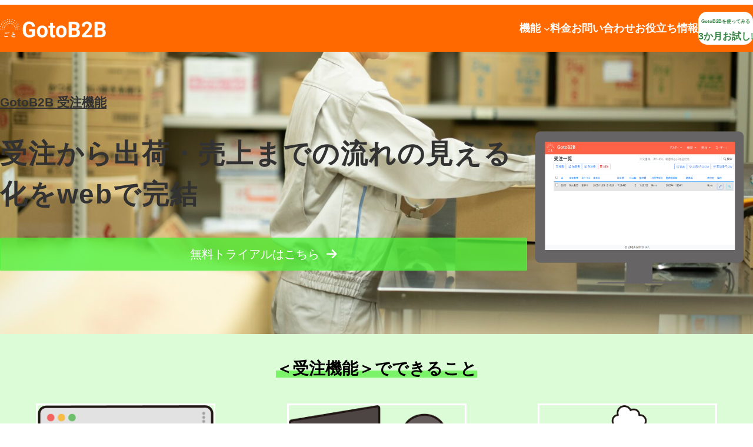

--- FILE ---
content_type: text/html; charset=UTF-8
request_url: https://gotob2b.jp/supplier/
body_size: 26995
content:
<!DOCTYPE html>
<html dir="ltr" lang="ja" prefix="og: https://ogp.me/ns#">
<head>
	<meta charset="UTF-8" />
	
<meta name="viewport" content="width=device-width, initial-scale=1" />

		<!-- All in One SEO 4.5.2.1 - aioseo.com -->
		<title>受注する方 - 受発注・在庫管理システムGotoB2B</title>
		<meta name="description" content="GotoB2B 受注機能 受注から出荷・[br-xs][br-sm][br-md]売上までの流れ[br-xs]" />
		<meta name="robots" content="max-image-preview:large" />
		<link rel="canonical" href="https://gotob2b.jp/supplier/" />
		<meta name="generator" content="All in One SEO (AIOSEO) 4.5.2.1" />
		<meta property="og:locale" content="ja_JP" />
		<meta property="og:site_name" content="受発注・在庫管理システムGotoB2B - 受発注・在庫管理業務が“お手頃な価格で”驚くほど簡単に" />
		<meta property="og:type" content="article" />
		<meta property="og:title" content="受注する方 - 受発注・在庫管理システムGotoB2B" />
		<meta property="og:description" content="GotoB2B 受注機能 受注から出荷・[br-xs][br-sm][br-md]売上までの流れ[br-xs]" />
		<meta property="og:url" content="https://gotob2b.jp/supplier/" />
		<meta property="article:published_time" content="2023-11-17T03:13:46+00:00" />
		<meta property="article:modified_time" content="2024-05-14T00:59:52+00:00" />
		<meta name="twitter:card" content="summary_large_image" />
		<meta name="twitter:title" content="受注する方 - 受発注・在庫管理システムGotoB2B" />
		<meta name="twitter:description" content="GotoB2B 受注機能 受注から出荷・[br-xs][br-sm][br-md]売上までの流れ[br-xs]" />
		<script type="application/ld+json" class="aioseo-schema">
			{"@context":"https:\/\/schema.org","@graph":[{"@type":"BreadcrumbList","@id":"https:\/\/gotob2b.jp\/supplier\/#breadcrumblist","itemListElement":[{"@type":"ListItem","@id":"https:\/\/gotob2b.jp\/#listItem","position":1,"name":"\u5bb6","item":"https:\/\/gotob2b.jp\/","nextItem":"https:\/\/gotob2b.jp\/supplier\/#listItem"},{"@type":"ListItem","@id":"https:\/\/gotob2b.jp\/supplier\/#listItem","position":2,"name":"\u53d7\u6ce8\u3059\u308b\u65b9","previousItem":"https:\/\/gotob2b.jp\/#listItem"}]},{"@type":"Organization","@id":"https:\/\/gotob2b.jp\/#organization","name":"\u53d7\u767a\u6ce8\u30b7\u30b9\u30c6\u30e0GotoB2B","url":"https:\/\/gotob2b.jp\/"},{"@type":"WebPage","@id":"https:\/\/gotob2b.jp\/supplier\/#webpage","url":"https:\/\/gotob2b.jp\/supplier\/","name":"\u53d7\u6ce8\u3059\u308b\u65b9 - \u53d7\u767a\u6ce8\u30fb\u5728\u5eab\u7ba1\u7406\u30b7\u30b9\u30c6\u30e0GotoB2B","description":"GotoB2B \u53d7\u6ce8\u6a5f\u80fd \u53d7\u6ce8\u304b\u3089\u51fa\u8377\u30fb[br-xs][br-sm][br-md]\u58f2\u4e0a\u307e\u3067\u306e\u6d41\u308c[br-xs]","inLanguage":"ja","isPartOf":{"@id":"https:\/\/gotob2b.jp\/#website"},"breadcrumb":{"@id":"https:\/\/gotob2b.jp\/supplier\/#breadcrumblist"},"datePublished":"2023-11-17T03:13:46+09:00","dateModified":"2024-05-14T00:59:52+09:00"},{"@type":"WebSite","@id":"https:\/\/gotob2b.jp\/#website","url":"https:\/\/gotob2b.jp\/","name":"\u53d7\u767a\u6ce8\u30b7\u30b9\u30c6\u30e0GotoB2B","description":"\u53d7\u767a\u6ce8\u30fb\u5728\u5eab\u7ba1\u7406\u696d\u52d9\u304c\u201c\u304a\u624b\u9803\u306a\u4fa1\u683c\u3067\u201d\u9a5a\u304f\u307b\u3069\u7c21\u5358\u306b","inLanguage":"ja","publisher":{"@id":"https:\/\/gotob2b.jp\/#organization"}}]}
		</script>
		<!-- All in One SEO -->


<link rel='dns-prefetch' href='//webfonts.xserver.jp' />
<link rel='dns-prefetch' href='//www.google.com' />
<link rel='dns-prefetch' href='//www.googletagmanager.com' />
<link rel="alternate" type="application/rss+xml" title="受発注・在庫管理システムGotoB2B &raquo; フィード" href="https://gotob2b.jp/feed/" />
<link rel="alternate" type="application/rss+xml" title="受発注・在庫管理システムGotoB2B &raquo; コメントフィード" href="https://gotob2b.jp/comments/feed/" />
<link rel="alternate" title="oEmbed (JSON)" type="application/json+oembed" href="https://gotob2b.jp/wp-json/oembed/1.0/embed?url=https%3A%2F%2Fgotob2b.jp%2Fsupplier%2F" />
<link rel="alternate" title="oEmbed (XML)" type="text/xml+oembed" href="https://gotob2b.jp/wp-json/oembed/1.0/embed?url=https%3A%2F%2Fgotob2b.jp%2Fsupplier%2F&#038;format=xml" />
<meta name="description" content="GotoB2B 受注機能受注から出荷・[br-xs][br-sm][br-md]売上までの流れ[br-xs][br-sm][br-md]の見える化をwebで完結無料トライアルはこちら＜受注機能＞でできること受注業務をWebで完結受注から納品書の発行まで全てwebで完結ステータス管理注文の処理状況が一目で分かるので効率UP！" /><style id='wp-img-auto-sizes-contain-inline-css'>
img:is([sizes=auto i],[sizes^="auto," i]){contain-intrinsic-size:3000px 1500px}
/*# sourceURL=wp-img-auto-sizes-contain-inline-css */
</style>
<style id='wp-block-site-logo-inline-css'>
.wp-block-site-logo{box-sizing:border-box;line-height:0}.wp-block-site-logo a{display:inline-block;line-height:0}.wp-block-site-logo.is-default-size img{height:auto;width:120px}.wp-block-site-logo img{height:auto;max-width:100%}.wp-block-site-logo a,.wp-block-site-logo img{border-radius:inherit}.wp-block-site-logo.aligncenter{margin-left:auto;margin-right:auto;text-align:center}:root :where(.wp-block-site-logo.is-style-rounded){border-radius:9999px}
/*# sourceURL=https://gotob2b.jp/wp-includes/blocks/site-logo/style.min.css */
</style>
<style id='wp-block-navigation-link-inline-css'>
.wp-block-navigation .wp-block-navigation-item__label{overflow-wrap:break-word}.wp-block-navigation .wp-block-navigation-item__description{display:none}.link-ui-tools{outline:1px solid #f0f0f0;padding:8px}.link-ui-block-inserter{padding-top:8px}.link-ui-block-inserter__back{margin-left:8px;text-transform:uppercase}
/*# sourceURL=https://gotob2b.jp/wp-includes/blocks/navigation-link/style.min.css */
</style>
<style id='wp-block-navigation-inline-css'>
.wp-block-navigation{position:relative}.wp-block-navigation ul{margin-bottom:0;margin-left:0;margin-top:0;padding-left:0}.wp-block-navigation ul,.wp-block-navigation ul li{list-style:none;padding:0}.wp-block-navigation .wp-block-navigation-item{align-items:center;background-color:inherit;display:flex;position:relative}.wp-block-navigation .wp-block-navigation-item .wp-block-navigation__submenu-container:empty{display:none}.wp-block-navigation .wp-block-navigation-item__content{display:block;z-index:1}.wp-block-navigation .wp-block-navigation-item__content.wp-block-navigation-item__content{color:inherit}.wp-block-navigation.has-text-decoration-underline .wp-block-navigation-item__content,.wp-block-navigation.has-text-decoration-underline .wp-block-navigation-item__content:active,.wp-block-navigation.has-text-decoration-underline .wp-block-navigation-item__content:focus{text-decoration:underline}.wp-block-navigation.has-text-decoration-line-through .wp-block-navigation-item__content,.wp-block-navigation.has-text-decoration-line-through .wp-block-navigation-item__content:active,.wp-block-navigation.has-text-decoration-line-through .wp-block-navigation-item__content:focus{text-decoration:line-through}.wp-block-navigation :where(a),.wp-block-navigation :where(a:active),.wp-block-navigation :where(a:focus){text-decoration:none}.wp-block-navigation .wp-block-navigation__submenu-icon{align-self:center;background-color:inherit;border:none;color:currentColor;display:inline-block;font-size:inherit;height:.6em;line-height:0;margin-left:.25em;padding:0;width:.6em}.wp-block-navigation .wp-block-navigation__submenu-icon svg{display:inline-block;stroke:currentColor;height:inherit;margin-top:.075em;width:inherit}.wp-block-navigation{--navigation-layout-justification-setting:flex-start;--navigation-layout-direction:row;--navigation-layout-wrap:wrap;--navigation-layout-justify:flex-start;--navigation-layout-align:center}.wp-block-navigation.is-vertical{--navigation-layout-direction:column;--navigation-layout-justify:initial;--navigation-layout-align:flex-start}.wp-block-navigation.no-wrap{--navigation-layout-wrap:nowrap}.wp-block-navigation.items-justified-center{--navigation-layout-justification-setting:center;--navigation-layout-justify:center}.wp-block-navigation.items-justified-center.is-vertical{--navigation-layout-align:center}.wp-block-navigation.items-justified-right{--navigation-layout-justification-setting:flex-end;--navigation-layout-justify:flex-end}.wp-block-navigation.items-justified-right.is-vertical{--navigation-layout-align:flex-end}.wp-block-navigation.items-justified-space-between{--navigation-layout-justification-setting:space-between;--navigation-layout-justify:space-between}.wp-block-navigation .has-child .wp-block-navigation__submenu-container{align-items:normal;background-color:inherit;color:inherit;display:flex;flex-direction:column;opacity:0;position:absolute;z-index:2}@media not (prefers-reduced-motion){.wp-block-navigation .has-child .wp-block-navigation__submenu-container{transition:opacity .1s linear}}.wp-block-navigation .has-child .wp-block-navigation__submenu-container{height:0;overflow:hidden;visibility:hidden;width:0}.wp-block-navigation .has-child .wp-block-navigation__submenu-container>.wp-block-navigation-item>.wp-block-navigation-item__content{display:flex;flex-grow:1;padding:.5em 1em}.wp-block-navigation .has-child .wp-block-navigation__submenu-container>.wp-block-navigation-item>.wp-block-navigation-item__content .wp-block-navigation__submenu-icon{margin-left:auto;margin-right:0}.wp-block-navigation .has-child .wp-block-navigation__submenu-container .wp-block-navigation-item__content{margin:0}.wp-block-navigation .has-child .wp-block-navigation__submenu-container{left:-1px;top:100%}@media (min-width:782px){.wp-block-navigation .has-child .wp-block-navigation__submenu-container .wp-block-navigation__submenu-container{left:100%;top:-1px}.wp-block-navigation .has-child .wp-block-navigation__submenu-container .wp-block-navigation__submenu-container:before{background:#0000;content:"";display:block;height:100%;position:absolute;right:100%;width:.5em}.wp-block-navigation .has-child .wp-block-navigation__submenu-container .wp-block-navigation__submenu-icon{margin-right:.25em}.wp-block-navigation .has-child .wp-block-navigation__submenu-container .wp-block-navigation__submenu-icon svg{transform:rotate(-90deg)}}.wp-block-navigation .has-child .wp-block-navigation-submenu__toggle[aria-expanded=true]~.wp-block-navigation__submenu-container,.wp-block-navigation .has-child:not(.open-on-click):hover>.wp-block-navigation__submenu-container,.wp-block-navigation .has-child:not(.open-on-click):not(.open-on-hover-click):focus-within>.wp-block-navigation__submenu-container{height:auto;min-width:200px;opacity:1;overflow:visible;visibility:visible;width:auto}.wp-block-navigation.has-background .has-child .wp-block-navigation__submenu-container{left:0;top:100%}@media (min-width:782px){.wp-block-navigation.has-background .has-child .wp-block-navigation__submenu-container .wp-block-navigation__submenu-container{left:100%;top:0}}.wp-block-navigation-submenu{display:flex;position:relative}.wp-block-navigation-submenu .wp-block-navigation__submenu-icon svg{stroke:currentColor}button.wp-block-navigation-item__content{background-color:initial;border:none;color:currentColor;font-family:inherit;font-size:inherit;font-style:inherit;font-weight:inherit;letter-spacing:inherit;line-height:inherit;text-align:left;text-transform:inherit}.wp-block-navigation-submenu__toggle{cursor:pointer}.wp-block-navigation-submenu__toggle[aria-expanded=true]+.wp-block-navigation__submenu-icon>svg,.wp-block-navigation-submenu__toggle[aria-expanded=true]>svg{transform:rotate(180deg)}.wp-block-navigation-item.open-on-click .wp-block-navigation-submenu__toggle{padding-left:0;padding-right:.85em}.wp-block-navigation-item.open-on-click .wp-block-navigation-submenu__toggle+.wp-block-navigation__submenu-icon{margin-left:-.6em;pointer-events:none}.wp-block-navigation-item.open-on-click button.wp-block-navigation-item__content:not(.wp-block-navigation-submenu__toggle){padding:0}.wp-block-navigation .wp-block-page-list,.wp-block-navigation__container,.wp-block-navigation__responsive-close,.wp-block-navigation__responsive-container,.wp-block-navigation__responsive-container-content,.wp-block-navigation__responsive-dialog{gap:inherit}:where(.wp-block-navigation.has-background .wp-block-navigation-item a:not(.wp-element-button)),:where(.wp-block-navigation.has-background .wp-block-navigation-submenu a:not(.wp-element-button)){padding:.5em 1em}:where(.wp-block-navigation .wp-block-navigation__submenu-container .wp-block-navigation-item a:not(.wp-element-button)),:where(.wp-block-navigation .wp-block-navigation__submenu-container .wp-block-navigation-submenu a:not(.wp-element-button)),:where(.wp-block-navigation .wp-block-navigation__submenu-container .wp-block-navigation-submenu button.wp-block-navigation-item__content),:where(.wp-block-navigation .wp-block-navigation__submenu-container .wp-block-pages-list__item button.wp-block-navigation-item__content){padding:.5em 1em}.wp-block-navigation.items-justified-right .wp-block-navigation__container .has-child .wp-block-navigation__submenu-container,.wp-block-navigation.items-justified-right .wp-block-page-list>.has-child .wp-block-navigation__submenu-container,.wp-block-navigation.items-justified-space-between .wp-block-page-list>.has-child:last-child .wp-block-navigation__submenu-container,.wp-block-navigation.items-justified-space-between>.wp-block-navigation__container>.has-child:last-child .wp-block-navigation__submenu-container{left:auto;right:0}.wp-block-navigation.items-justified-right .wp-block-navigation__container .has-child .wp-block-navigation__submenu-container .wp-block-navigation__submenu-container,.wp-block-navigation.items-justified-right .wp-block-page-list>.has-child .wp-block-navigation__submenu-container .wp-block-navigation__submenu-container,.wp-block-navigation.items-justified-space-between .wp-block-page-list>.has-child:last-child .wp-block-navigation__submenu-container .wp-block-navigation__submenu-container,.wp-block-navigation.items-justified-space-between>.wp-block-navigation__container>.has-child:last-child .wp-block-navigation__submenu-container .wp-block-navigation__submenu-container{left:-1px;right:-1px}@media (min-width:782px){.wp-block-navigation.items-justified-right .wp-block-navigation__container .has-child .wp-block-navigation__submenu-container .wp-block-navigation__submenu-container,.wp-block-navigation.items-justified-right .wp-block-page-list>.has-child .wp-block-navigation__submenu-container .wp-block-navigation__submenu-container,.wp-block-navigation.items-justified-space-between .wp-block-page-list>.has-child:last-child .wp-block-navigation__submenu-container .wp-block-navigation__submenu-container,.wp-block-navigation.items-justified-space-between>.wp-block-navigation__container>.has-child:last-child .wp-block-navigation__submenu-container .wp-block-navigation__submenu-container{left:auto;right:100%}}.wp-block-navigation:not(.has-background) .wp-block-navigation__submenu-container{background-color:#fff;border:1px solid #00000026}.wp-block-navigation.has-background .wp-block-navigation__submenu-container{background-color:inherit}.wp-block-navigation:not(.has-text-color) .wp-block-navigation__submenu-container{color:#000}.wp-block-navigation__container{align-items:var(--navigation-layout-align,initial);display:flex;flex-direction:var(--navigation-layout-direction,initial);flex-wrap:var(--navigation-layout-wrap,wrap);justify-content:var(--navigation-layout-justify,initial);list-style:none;margin:0;padding-left:0}.wp-block-navigation__container .is-responsive{display:none}.wp-block-navigation__container:only-child,.wp-block-page-list:only-child{flex-grow:1}@keyframes overlay-menu__fade-in-animation{0%{opacity:0;transform:translateY(.5em)}to{opacity:1;transform:translateY(0)}}.wp-block-navigation__responsive-container{bottom:0;display:none;left:0;position:fixed;right:0;top:0}.wp-block-navigation__responsive-container :where(.wp-block-navigation-item a){color:inherit}.wp-block-navigation__responsive-container .wp-block-navigation__responsive-container-content{align-items:var(--navigation-layout-align,initial);display:flex;flex-direction:var(--navigation-layout-direction,initial);flex-wrap:var(--navigation-layout-wrap,wrap);justify-content:var(--navigation-layout-justify,initial)}.wp-block-navigation__responsive-container:not(.is-menu-open.is-menu-open){background-color:inherit!important;color:inherit!important}.wp-block-navigation__responsive-container.is-menu-open{background-color:inherit;display:flex;flex-direction:column}@media not (prefers-reduced-motion){.wp-block-navigation__responsive-container.is-menu-open{animation:overlay-menu__fade-in-animation .1s ease-out;animation-fill-mode:forwards}}.wp-block-navigation__responsive-container.is-menu-open{overflow:auto;padding:clamp(1rem,var(--wp--style--root--padding-top),20rem) clamp(1rem,var(--wp--style--root--padding-right),20rem) clamp(1rem,var(--wp--style--root--padding-bottom),20rem) clamp(1rem,var(--wp--style--root--padding-left),20rem);z-index:100000}.wp-block-navigation__responsive-container.is-menu-open .wp-block-navigation__responsive-container-content{align-items:var(--navigation-layout-justification-setting,inherit);display:flex;flex-direction:column;flex-wrap:nowrap;overflow:visible;padding-top:calc(2rem + 24px)}.wp-block-navigation__responsive-container.is-menu-open .wp-block-navigation__responsive-container-content,.wp-block-navigation__responsive-container.is-menu-open .wp-block-navigation__responsive-container-content .wp-block-navigation__container,.wp-block-navigation__responsive-container.is-menu-open .wp-block-navigation__responsive-container-content .wp-block-page-list{justify-content:flex-start}.wp-block-navigation__responsive-container.is-menu-open .wp-block-navigation__responsive-container-content .wp-block-navigation__submenu-icon{display:none}.wp-block-navigation__responsive-container.is-menu-open .wp-block-navigation__responsive-container-content .has-child .wp-block-navigation__submenu-container{border:none;height:auto;min-width:200px;opacity:1;overflow:initial;padding-left:2rem;padding-right:2rem;position:static;visibility:visible;width:auto}.wp-block-navigation__responsive-container.is-menu-open .wp-block-navigation__responsive-container-content .wp-block-navigation__container,.wp-block-navigation__responsive-container.is-menu-open .wp-block-navigation__responsive-container-content .wp-block-navigation__submenu-container{gap:inherit}.wp-block-navigation__responsive-container.is-menu-open .wp-block-navigation__responsive-container-content .wp-block-navigation__submenu-container{padding-top:var(--wp--style--block-gap,2em)}.wp-block-navigation__responsive-container.is-menu-open .wp-block-navigation__responsive-container-content .wp-block-navigation-item__content{padding:0}.wp-block-navigation__responsive-container.is-menu-open .wp-block-navigation__responsive-container-content .wp-block-navigation-item,.wp-block-navigation__responsive-container.is-menu-open .wp-block-navigation__responsive-container-content .wp-block-navigation__container,.wp-block-navigation__responsive-container.is-menu-open .wp-block-navigation__responsive-container-content .wp-block-page-list{align-items:var(--navigation-layout-justification-setting,initial);display:flex;flex-direction:column}.wp-block-navigation__responsive-container.is-menu-open .wp-block-navigation-item,.wp-block-navigation__responsive-container.is-menu-open .wp-block-navigation-item .wp-block-navigation__submenu-container,.wp-block-navigation__responsive-container.is-menu-open .wp-block-navigation__container,.wp-block-navigation__responsive-container.is-menu-open .wp-block-page-list{background:#0000!important;color:inherit!important}.wp-block-navigation__responsive-container.is-menu-open .wp-block-navigation__submenu-container.wp-block-navigation__submenu-container.wp-block-navigation__submenu-container.wp-block-navigation__submenu-container{left:auto;right:auto}@media (min-width:600px){.wp-block-navigation__responsive-container:not(.hidden-by-default):not(.is-menu-open){background-color:inherit;display:block;position:relative;width:100%;z-index:auto}.wp-block-navigation__responsive-container:not(.hidden-by-default):not(.is-menu-open) .wp-block-navigation__responsive-container-close{display:none}.wp-block-navigation__responsive-container.is-menu-open .wp-block-navigation__submenu-container.wp-block-navigation__submenu-container.wp-block-navigation__submenu-container.wp-block-navigation__submenu-container{left:0}}.wp-block-navigation:not(.has-background) .wp-block-navigation__responsive-container.is-menu-open{background-color:#fff}.wp-block-navigation:not(.has-text-color) .wp-block-navigation__responsive-container.is-menu-open{color:#000}.wp-block-navigation__toggle_button_label{font-size:1rem;font-weight:700}.wp-block-navigation__responsive-container-close,.wp-block-navigation__responsive-container-open{background:#0000;border:none;color:currentColor;cursor:pointer;margin:0;padding:0;text-transform:inherit;vertical-align:middle}.wp-block-navigation__responsive-container-close svg,.wp-block-navigation__responsive-container-open svg{fill:currentColor;display:block;height:24px;pointer-events:none;width:24px}.wp-block-navigation__responsive-container-open{display:flex}.wp-block-navigation__responsive-container-open.wp-block-navigation__responsive-container-open.wp-block-navigation__responsive-container-open{font-family:inherit;font-size:inherit;font-weight:inherit}@media (min-width:600px){.wp-block-navigation__responsive-container-open:not(.always-shown){display:none}}.wp-block-navigation__responsive-container-close{position:absolute;right:0;top:0;z-index:2}.wp-block-navigation__responsive-container-close.wp-block-navigation__responsive-container-close.wp-block-navigation__responsive-container-close{font-family:inherit;font-size:inherit;font-weight:inherit}.wp-block-navigation__responsive-close{width:100%}.has-modal-open .wp-block-navigation__responsive-close{margin-left:auto;margin-right:auto;max-width:var(--wp--style--global--wide-size,100%)}.wp-block-navigation__responsive-close:focus{outline:none}.is-menu-open .wp-block-navigation__responsive-close,.is-menu-open .wp-block-navigation__responsive-container-content,.is-menu-open .wp-block-navigation__responsive-dialog{box-sizing:border-box}.wp-block-navigation__responsive-dialog{position:relative}.has-modal-open .admin-bar .is-menu-open .wp-block-navigation__responsive-dialog{margin-top:46px}@media (min-width:782px){.has-modal-open .admin-bar .is-menu-open .wp-block-navigation__responsive-dialog{margin-top:32px}}html.has-modal-open{overflow:hidden}
/*# sourceURL=https://gotob2b.jp/wp-includes/blocks/navigation/style.min.css */
</style>
<style id='wp-block-button-inline-css'>
.wp-block-button__link{align-content:center;box-sizing:border-box;cursor:pointer;display:inline-block;height:100%;text-align:center;word-break:break-word}.wp-block-button__link.aligncenter{text-align:center}.wp-block-button__link.alignright{text-align:right}:where(.wp-block-button__link){border-radius:9999px;box-shadow:none;padding:calc(.667em + 2px) calc(1.333em + 2px);text-decoration:none}.wp-block-button[style*=text-decoration] .wp-block-button__link{text-decoration:inherit}.wp-block-buttons>.wp-block-button.has-custom-width{max-width:none}.wp-block-buttons>.wp-block-button.has-custom-width .wp-block-button__link{width:100%}.wp-block-buttons>.wp-block-button.has-custom-font-size .wp-block-button__link{font-size:inherit}.wp-block-buttons>.wp-block-button.wp-block-button__width-25{width:calc(25% - var(--wp--style--block-gap, .5em)*.75)}.wp-block-buttons>.wp-block-button.wp-block-button__width-50{width:calc(50% - var(--wp--style--block-gap, .5em)*.5)}.wp-block-buttons>.wp-block-button.wp-block-button__width-75{width:calc(75% - var(--wp--style--block-gap, .5em)*.25)}.wp-block-buttons>.wp-block-button.wp-block-button__width-100{flex-basis:100%;width:100%}.wp-block-buttons.is-vertical>.wp-block-button.wp-block-button__width-25{width:25%}.wp-block-buttons.is-vertical>.wp-block-button.wp-block-button__width-50{width:50%}.wp-block-buttons.is-vertical>.wp-block-button.wp-block-button__width-75{width:75%}.wp-block-button.is-style-squared,.wp-block-button__link.wp-block-button.is-style-squared{border-radius:0}.wp-block-button.no-border-radius,.wp-block-button__link.no-border-radius{border-radius:0!important}:root :where(.wp-block-button .wp-block-button__link.is-style-outline),:root :where(.wp-block-button.is-style-outline>.wp-block-button__link){border:2px solid;padding:.667em 1.333em}:root :where(.wp-block-button .wp-block-button__link.is-style-outline:not(.has-text-color)),:root :where(.wp-block-button.is-style-outline>.wp-block-button__link:not(.has-text-color)){color:currentColor}:root :where(.wp-block-button .wp-block-button__link.is-style-outline:not(.has-background)),:root :where(.wp-block-button.is-style-outline>.wp-block-button__link:not(.has-background)){background-color:initial;background-image:none}
/*# sourceURL=https://gotob2b.jp/wp-includes/blocks/button/style.min.css */
</style>
<style id='wp-block-buttons-inline-css'>
.wp-block-buttons{box-sizing:border-box}.wp-block-buttons.is-vertical{flex-direction:column}.wp-block-buttons.is-vertical>.wp-block-button:last-child{margin-bottom:0}.wp-block-buttons>.wp-block-button{display:inline-block;margin:0}.wp-block-buttons.is-content-justification-left{justify-content:flex-start}.wp-block-buttons.is-content-justification-left.is-vertical{align-items:flex-start}.wp-block-buttons.is-content-justification-center{justify-content:center}.wp-block-buttons.is-content-justification-center.is-vertical{align-items:center}.wp-block-buttons.is-content-justification-right{justify-content:flex-end}.wp-block-buttons.is-content-justification-right.is-vertical{align-items:flex-end}.wp-block-buttons.is-content-justification-space-between{justify-content:space-between}.wp-block-buttons.aligncenter{text-align:center}.wp-block-buttons:not(.is-content-justification-space-between,.is-content-justification-right,.is-content-justification-left,.is-content-justification-center) .wp-block-button.aligncenter{margin-left:auto;margin-right:auto;width:100%}.wp-block-buttons[style*=text-decoration] .wp-block-button,.wp-block-buttons[style*=text-decoration] .wp-block-button__link{text-decoration:inherit}.wp-block-buttons.has-custom-font-size .wp-block-button__link{font-size:inherit}.wp-block-buttons .wp-block-button__link{width:100%}.wp-block-button.aligncenter{text-align:center}
/*# sourceURL=https://gotob2b.jp/wp-includes/blocks/buttons/style.min.css */
</style>
<style id='wp-block-group-inline-css'>
.wp-block-group{box-sizing:border-box}:where(.wp-block-group.wp-block-group-is-layout-constrained){position:relative}
/*# sourceURL=https://gotob2b.jp/wp-includes/blocks/group/style.min.css */
</style>
<style id='wp-block-group-theme-inline-css'>
:where(.wp-block-group.has-background){padding:1.25em 2.375em}
/*# sourceURL=https://gotob2b.jp/wp-includes/blocks/group/theme.min.css */
</style>
<style id='wp-block-template-part-theme-inline-css'>
:root :where(.wp-block-template-part.has-background){margin-bottom:0;margin-top:0;padding:1.25em 2.375em}
/*# sourceURL=https://gotob2b.jp/wp-includes/blocks/template-part/theme.min.css */
</style>
<style id='wp-block-image-inline-css'>
.wp-block-image>a,.wp-block-image>figure>a{display:inline-block}.wp-block-image img{box-sizing:border-box;height:auto;max-width:100%;vertical-align:bottom}@media not (prefers-reduced-motion){.wp-block-image img.hide{visibility:hidden}.wp-block-image img.show{animation:show-content-image .4s}}.wp-block-image[style*=border-radius] img,.wp-block-image[style*=border-radius]>a{border-radius:inherit}.wp-block-image.has-custom-border img{box-sizing:border-box}.wp-block-image.aligncenter{text-align:center}.wp-block-image.alignfull>a,.wp-block-image.alignwide>a{width:100%}.wp-block-image.alignfull img,.wp-block-image.alignwide img{height:auto;width:100%}.wp-block-image .aligncenter,.wp-block-image .alignleft,.wp-block-image .alignright,.wp-block-image.aligncenter,.wp-block-image.alignleft,.wp-block-image.alignright{display:table}.wp-block-image .aligncenter>figcaption,.wp-block-image .alignleft>figcaption,.wp-block-image .alignright>figcaption,.wp-block-image.aligncenter>figcaption,.wp-block-image.alignleft>figcaption,.wp-block-image.alignright>figcaption{caption-side:bottom;display:table-caption}.wp-block-image .alignleft{float:left;margin:.5em 1em .5em 0}.wp-block-image .alignright{float:right;margin:.5em 0 .5em 1em}.wp-block-image .aligncenter{margin-left:auto;margin-right:auto}.wp-block-image :where(figcaption){margin-bottom:1em;margin-top:.5em}.wp-block-image.is-style-circle-mask img{border-radius:9999px}@supports ((-webkit-mask-image:none) or (mask-image:none)) or (-webkit-mask-image:none){.wp-block-image.is-style-circle-mask img{border-radius:0;-webkit-mask-image:url('data:image/svg+xml;utf8,<svg viewBox="0 0 100 100" xmlns="http://www.w3.org/2000/svg"><circle cx="50" cy="50" r="50"/></svg>');mask-image:url('data:image/svg+xml;utf8,<svg viewBox="0 0 100 100" xmlns="http://www.w3.org/2000/svg"><circle cx="50" cy="50" r="50"/></svg>');mask-mode:alpha;-webkit-mask-position:center;mask-position:center;-webkit-mask-repeat:no-repeat;mask-repeat:no-repeat;-webkit-mask-size:contain;mask-size:contain}}:root :where(.wp-block-image.is-style-rounded img,.wp-block-image .is-style-rounded img){border-radius:9999px}.wp-block-image figure{margin:0}.wp-lightbox-container{display:flex;flex-direction:column;position:relative}.wp-lightbox-container img{cursor:zoom-in}.wp-lightbox-container img:hover+button{opacity:1}.wp-lightbox-container button{align-items:center;backdrop-filter:blur(16px) saturate(180%);background-color:#5a5a5a40;border:none;border-radius:4px;cursor:zoom-in;display:flex;height:20px;justify-content:center;opacity:0;padding:0;position:absolute;right:16px;text-align:center;top:16px;width:20px;z-index:100}@media not (prefers-reduced-motion){.wp-lightbox-container button{transition:opacity .2s ease}}.wp-lightbox-container button:focus-visible{outline:3px auto #5a5a5a40;outline:3px auto -webkit-focus-ring-color;outline-offset:3px}.wp-lightbox-container button:hover{cursor:pointer;opacity:1}.wp-lightbox-container button:focus{opacity:1}.wp-lightbox-container button:focus,.wp-lightbox-container button:hover,.wp-lightbox-container button:not(:hover):not(:active):not(.has-background){background-color:#5a5a5a40;border:none}.wp-lightbox-overlay{box-sizing:border-box;cursor:zoom-out;height:100vh;left:0;overflow:hidden;position:fixed;top:0;visibility:hidden;width:100%;z-index:100000}.wp-lightbox-overlay .close-button{align-items:center;cursor:pointer;display:flex;justify-content:center;min-height:40px;min-width:40px;padding:0;position:absolute;right:calc(env(safe-area-inset-right) + 16px);top:calc(env(safe-area-inset-top) + 16px);z-index:5000000}.wp-lightbox-overlay .close-button:focus,.wp-lightbox-overlay .close-button:hover,.wp-lightbox-overlay .close-button:not(:hover):not(:active):not(.has-background){background:none;border:none}.wp-lightbox-overlay .lightbox-image-container{height:var(--wp--lightbox-container-height);left:50%;overflow:hidden;position:absolute;top:50%;transform:translate(-50%,-50%);transform-origin:top left;width:var(--wp--lightbox-container-width);z-index:9999999999}.wp-lightbox-overlay .wp-block-image{align-items:center;box-sizing:border-box;display:flex;height:100%;justify-content:center;margin:0;position:relative;transform-origin:0 0;width:100%;z-index:3000000}.wp-lightbox-overlay .wp-block-image img{height:var(--wp--lightbox-image-height);min-height:var(--wp--lightbox-image-height);min-width:var(--wp--lightbox-image-width);width:var(--wp--lightbox-image-width)}.wp-lightbox-overlay .wp-block-image figcaption{display:none}.wp-lightbox-overlay button{background:none;border:none}.wp-lightbox-overlay .scrim{background-color:#fff;height:100%;opacity:.9;position:absolute;width:100%;z-index:2000000}.wp-lightbox-overlay.active{visibility:visible}@media not (prefers-reduced-motion){.wp-lightbox-overlay.active{animation:turn-on-visibility .25s both}.wp-lightbox-overlay.active img{animation:turn-on-visibility .35s both}.wp-lightbox-overlay.show-closing-animation:not(.active){animation:turn-off-visibility .35s both}.wp-lightbox-overlay.show-closing-animation:not(.active) img{animation:turn-off-visibility .25s both}.wp-lightbox-overlay.zoom.active{animation:none;opacity:1;visibility:visible}.wp-lightbox-overlay.zoom.active .lightbox-image-container{animation:lightbox-zoom-in .4s}.wp-lightbox-overlay.zoom.active .lightbox-image-container img{animation:none}.wp-lightbox-overlay.zoom.active .scrim{animation:turn-on-visibility .4s forwards}.wp-lightbox-overlay.zoom.show-closing-animation:not(.active){animation:none}.wp-lightbox-overlay.zoom.show-closing-animation:not(.active) .lightbox-image-container{animation:lightbox-zoom-out .4s}.wp-lightbox-overlay.zoom.show-closing-animation:not(.active) .lightbox-image-container img{animation:none}.wp-lightbox-overlay.zoom.show-closing-animation:not(.active) .scrim{animation:turn-off-visibility .4s forwards}}@keyframes show-content-image{0%{visibility:hidden}99%{visibility:hidden}to{visibility:visible}}@keyframes turn-on-visibility{0%{opacity:0}to{opacity:1}}@keyframes turn-off-visibility{0%{opacity:1;visibility:visible}99%{opacity:0;visibility:visible}to{opacity:0;visibility:hidden}}@keyframes lightbox-zoom-in{0%{transform:translate(calc((-100vw + var(--wp--lightbox-scrollbar-width))/2 + var(--wp--lightbox-initial-left-position)),calc(-50vh + var(--wp--lightbox-initial-top-position))) scale(var(--wp--lightbox-scale))}to{transform:translate(-50%,-50%) scale(1)}}@keyframes lightbox-zoom-out{0%{transform:translate(-50%,-50%) scale(1);visibility:visible}99%{visibility:visible}to{transform:translate(calc((-100vw + var(--wp--lightbox-scrollbar-width))/2 + var(--wp--lightbox-initial-left-position)),calc(-50vh + var(--wp--lightbox-initial-top-position))) scale(var(--wp--lightbox-scale));visibility:hidden}}
/*# sourceURL=https://gotob2b.jp/wp-includes/blocks/image/style.min.css */
</style>
<style id='wp-block-image-theme-inline-css'>
:root :where(.wp-block-image figcaption){color:#555;font-size:13px;text-align:center}.is-dark-theme :root :where(.wp-block-image figcaption){color:#ffffffa6}.wp-block-image{margin:0 0 1em}
/*# sourceURL=https://gotob2b.jp/wp-includes/blocks/image/theme.min.css */
</style>
<style id='wp-block-heading-inline-css'>
h1:where(.wp-block-heading).has-background,h2:where(.wp-block-heading).has-background,h3:where(.wp-block-heading).has-background,h4:where(.wp-block-heading).has-background,h5:where(.wp-block-heading).has-background,h6:where(.wp-block-heading).has-background{padding:1.25em 2.375em}h1.has-text-align-left[style*=writing-mode]:where([style*=vertical-lr]),h1.has-text-align-right[style*=writing-mode]:where([style*=vertical-rl]),h2.has-text-align-left[style*=writing-mode]:where([style*=vertical-lr]),h2.has-text-align-right[style*=writing-mode]:where([style*=vertical-rl]),h3.has-text-align-left[style*=writing-mode]:where([style*=vertical-lr]),h3.has-text-align-right[style*=writing-mode]:where([style*=vertical-rl]),h4.has-text-align-left[style*=writing-mode]:where([style*=vertical-lr]),h4.has-text-align-right[style*=writing-mode]:where([style*=vertical-rl]),h5.has-text-align-left[style*=writing-mode]:where([style*=vertical-lr]),h5.has-text-align-right[style*=writing-mode]:where([style*=vertical-rl]),h6.has-text-align-left[style*=writing-mode]:where([style*=vertical-lr]),h6.has-text-align-right[style*=writing-mode]:where([style*=vertical-rl]){rotate:180deg}
/*# sourceURL=https://gotob2b.jp/wp-includes/blocks/heading/style.min.css */
</style>
<link rel='stylesheet' id='vk-blocks/spacer-css' href='https://gotob2b.jp/wp-content/plugins/vk-blocks/build/spacer/style.css?ver=1.64.1.2' media='all' />
<link rel='stylesheet' id='vk-blocks/button-css' href='https://gotob2b.jp/wp-content/plugins/vk-blocks/build/button/style.css?ver=1.64.1.2' media='all' />
<style id='wp-block-columns-inline-css'>
.wp-block-columns{box-sizing:border-box;display:flex;flex-wrap:wrap!important}@media (min-width:782px){.wp-block-columns{flex-wrap:nowrap!important}}.wp-block-columns{align-items:normal!important}.wp-block-columns.are-vertically-aligned-top{align-items:flex-start}.wp-block-columns.are-vertically-aligned-center{align-items:center}.wp-block-columns.are-vertically-aligned-bottom{align-items:flex-end}@media (max-width:781px){.wp-block-columns:not(.is-not-stacked-on-mobile)>.wp-block-column{flex-basis:100%!important}}@media (min-width:782px){.wp-block-columns:not(.is-not-stacked-on-mobile)>.wp-block-column{flex-basis:0;flex-grow:1}.wp-block-columns:not(.is-not-stacked-on-mobile)>.wp-block-column[style*=flex-basis]{flex-grow:0}}.wp-block-columns.is-not-stacked-on-mobile{flex-wrap:nowrap!important}.wp-block-columns.is-not-stacked-on-mobile>.wp-block-column{flex-basis:0;flex-grow:1}.wp-block-columns.is-not-stacked-on-mobile>.wp-block-column[style*=flex-basis]{flex-grow:0}:where(.wp-block-columns){margin-bottom:1.75em}:where(.wp-block-columns.has-background){padding:1.25em 2.375em}.wp-block-column{flex-grow:1;min-width:0;overflow-wrap:break-word;word-break:break-word}.wp-block-column.is-vertically-aligned-top{align-self:flex-start}.wp-block-column.is-vertically-aligned-center{align-self:center}.wp-block-column.is-vertically-aligned-bottom{align-self:flex-end}.wp-block-column.is-vertically-aligned-stretch{align-self:stretch}.wp-block-column.is-vertically-aligned-bottom,.wp-block-column.is-vertically-aligned-center,.wp-block-column.is-vertically-aligned-top{width:100%}
/*# sourceURL=https://gotob2b.jp/wp-includes/blocks/columns/style.min.css */
</style>
<link rel='stylesheet' id='wp-block-cover-css' href='https://gotob2b.jp/wp-includes/blocks/cover/style.min.css?ver=6.9' media='all' />
<style id='wp-block-paragraph-inline-css'>
.is-small-text{font-size:.875em}.is-regular-text{font-size:1em}.is-large-text{font-size:2.25em}.is-larger-text{font-size:3em}.has-drop-cap:not(:focus):first-letter{float:left;font-size:8.4em;font-style:normal;font-weight:100;line-height:.68;margin:.05em .1em 0 0;text-transform:uppercase}body.rtl .has-drop-cap:not(:focus):first-letter{float:none;margin-left:.1em}p.has-drop-cap.has-background{overflow:hidden}:root :where(p.has-background){padding:1.25em 2.375em}:where(p.has-text-color:not(.has-link-color)) a{color:inherit}p.has-text-align-left[style*="writing-mode:vertical-lr"],p.has-text-align-right[style*="writing-mode:vertical-rl"]{rotate:180deg}
/*# sourceURL=https://gotob2b.jp/wp-includes/blocks/paragraph/style.min.css */
</style>
<link rel='stylesheet' id='otter-animation-css' href='https://gotob2b.jp/wp-content/plugins/blocks-animation/build/animation/index.css?ver=7a09a2056758a63890a7' media='all' />
<link rel='stylesheet' id='vk-blocks/icon-css' href='https://gotob2b.jp/wp-content/plugins/vk-blocks/build/icon/style.css?ver=1.64.1.2' media='all' />
<style id='wp-block-post-content-inline-css'>
.wp-block-post-content{display:flow-root}
/*# sourceURL=https://gotob2b.jp/wp-includes/blocks/post-content/style.min.css */
</style>
<style id='wp-block-list-inline-css'>
ol,ul{box-sizing:border-box}:root :where(.wp-block-list.has-background){padding:1.25em 2.375em}
/*# sourceURL=https://gotob2b.jp/wp-includes/blocks/list/style.min.css */
</style>
<link rel='stylesheet' id='vkExUnit_common_style-css' href='https://gotob2b.jp/wp-content/plugins/vk-all-in-one-expansion-unit/assets/css/vkExUnit_style.css?ver=9.93.3.0' media='all' />
<style id='vkExUnit_common_style-inline-css'>
.veu_promotion-alert__content--text { border: 1px solid rgba(0,0,0,0.125); padding: 0.5em 1em; border-radius: var(--vk-size-radius); margin-bottom: var(--vk-margin-block-bottom); font-size: 0.875rem; } /* Alert Content部分に段落タグを入れた場合に最後の段落の余白を0にする */ .veu_promotion-alert__content--text p:last-of-type{ margin-bottom:0; margin-top: 0; }
:root {--ver_page_top_button_url:url(https://gotob2b.jp/wp-content/plugins/vk-all-in-one-expansion-unit/assets/images/to-top-btn-icon.svg);}@font-face {font-weight: normal;font-style: normal;font-family: "vk_sns";src: url("https://gotob2b.jp/wp-content/plugins/vk-all-in-one-expansion-unit/inc/sns/icons/fonts/vk_sns.eot?-bq20cj");src: url("https://gotob2b.jp/wp-content/plugins/vk-all-in-one-expansion-unit/inc/sns/icons/fonts/vk_sns.eot?#iefix-bq20cj") format("embedded-opentype"),url("https://gotob2b.jp/wp-content/plugins/vk-all-in-one-expansion-unit/inc/sns/icons/fonts/vk_sns.woff?-bq20cj") format("woff"),url("https://gotob2b.jp/wp-content/plugins/vk-all-in-one-expansion-unit/inc/sns/icons/fonts/vk_sns.ttf?-bq20cj") format("truetype"),url("https://gotob2b.jp/wp-content/plugins/vk-all-in-one-expansion-unit/inc/sns/icons/fonts/vk_sns.svg?-bq20cj#vk_sns") format("svg");}
/*# sourceURL=vkExUnit_common_style-inline-css */
</style>
<style id='wp-emoji-styles-inline-css'>

	img.wp-smiley, img.emoji {
		display: inline !important;
		border: none !important;
		box-shadow: none !important;
		height: 1em !important;
		width: 1em !important;
		margin: 0 0.07em !important;
		vertical-align: -0.1em !important;
		background: none !important;
		padding: 0 !important;
	}
/*# sourceURL=wp-emoji-styles-inline-css */
</style>
<style id='wp-block-library-inline-css'>
:root{--wp-block-synced-color:#7a00df;--wp-block-synced-color--rgb:122,0,223;--wp-bound-block-color:var(--wp-block-synced-color);--wp-editor-canvas-background:#ddd;--wp-admin-theme-color:#007cba;--wp-admin-theme-color--rgb:0,124,186;--wp-admin-theme-color-darker-10:#006ba1;--wp-admin-theme-color-darker-10--rgb:0,107,160.5;--wp-admin-theme-color-darker-20:#005a87;--wp-admin-theme-color-darker-20--rgb:0,90,135;--wp-admin-border-width-focus:2px}@media (min-resolution:192dpi){:root{--wp-admin-border-width-focus:1.5px}}.wp-element-button{cursor:pointer}:root .has-very-light-gray-background-color{background-color:#eee}:root .has-very-dark-gray-background-color{background-color:#313131}:root .has-very-light-gray-color{color:#eee}:root .has-very-dark-gray-color{color:#313131}:root .has-vivid-green-cyan-to-vivid-cyan-blue-gradient-background{background:linear-gradient(135deg,#00d084,#0693e3)}:root .has-purple-crush-gradient-background{background:linear-gradient(135deg,#34e2e4,#4721fb 50%,#ab1dfe)}:root .has-hazy-dawn-gradient-background{background:linear-gradient(135deg,#faaca8,#dad0ec)}:root .has-subdued-olive-gradient-background{background:linear-gradient(135deg,#fafae1,#67a671)}:root .has-atomic-cream-gradient-background{background:linear-gradient(135deg,#fdd79a,#004a59)}:root .has-nightshade-gradient-background{background:linear-gradient(135deg,#330968,#31cdcf)}:root .has-midnight-gradient-background{background:linear-gradient(135deg,#020381,#2874fc)}:root{--wp--preset--font-size--normal:16px;--wp--preset--font-size--huge:42px}.has-regular-font-size{font-size:1em}.has-larger-font-size{font-size:2.625em}.has-normal-font-size{font-size:var(--wp--preset--font-size--normal)}.has-huge-font-size{font-size:var(--wp--preset--font-size--huge)}.has-text-align-center{text-align:center}.has-text-align-left{text-align:left}.has-text-align-right{text-align:right}.has-fit-text{white-space:nowrap!important}#end-resizable-editor-section{display:none}.aligncenter{clear:both}.items-justified-left{justify-content:flex-start}.items-justified-center{justify-content:center}.items-justified-right{justify-content:flex-end}.items-justified-space-between{justify-content:space-between}.screen-reader-text{border:0;clip-path:inset(50%);height:1px;margin:-1px;overflow:hidden;padding:0;position:absolute;width:1px;word-wrap:normal!important}.screen-reader-text:focus{background-color:#ddd;clip-path:none;color:#444;display:block;font-size:1em;height:auto;left:5px;line-height:normal;padding:15px 23px 14px;text-decoration:none;top:5px;width:auto;z-index:100000}html :where(.has-border-color){border-style:solid}html :where([style*=border-top-color]){border-top-style:solid}html :where([style*=border-right-color]){border-right-style:solid}html :where([style*=border-bottom-color]){border-bottom-style:solid}html :where([style*=border-left-color]){border-left-style:solid}html :where([style*=border-width]){border-style:solid}html :where([style*=border-top-width]){border-top-style:solid}html :where([style*=border-right-width]){border-right-style:solid}html :where([style*=border-bottom-width]){border-bottom-style:solid}html :where([style*=border-left-width]){border-left-style:solid}html :where(img[class*=wp-image-]){height:auto;max-width:100%}:where(figure){margin:0 0 1em}html :where(.is-position-sticky){--wp-admin--admin-bar--position-offset:var(--wp-admin--admin-bar--height,0px)}@media screen and (max-width:600px){html :where(.is-position-sticky){--wp-admin--admin-bar--position-offset:0px}}
.vk-cols--reverse{flex-direction:row-reverse}.vk-cols--hasbtn{margin-bottom:0}.vk-cols--hasbtn>.row>.vk_gridColumn_item,.vk-cols--hasbtn>.wp-block-column{position:relative;padding-bottom:3em}.vk-cols--hasbtn>.row>.vk_gridColumn_item>.wp-block-buttons,.vk-cols--hasbtn>.row>.vk_gridColumn_item>.vk_button,.vk-cols--hasbtn>.wp-block-column>.wp-block-buttons,.vk-cols--hasbtn>.wp-block-column>.vk_button{position:absolute;bottom:0;width:100%}.vk-cols--fit.wp-block-columns{gap:0}.vk-cols--fit.wp-block-columns,.vk-cols--fit.wp-block-columns:not(.is-not-stacked-on-mobile){margin-top:0;margin-bottom:0;justify-content:space-between}.vk-cols--fit.wp-block-columns>.wp-block-column *:last-child,.vk-cols--fit.wp-block-columns:not(.is-not-stacked-on-mobile)>.wp-block-column *:last-child{margin-bottom:0}.vk-cols--fit.wp-block-columns>.wp-block-column>.wp-block-cover,.vk-cols--fit.wp-block-columns:not(.is-not-stacked-on-mobile)>.wp-block-column>.wp-block-cover{margin-top:0}.vk-cols--fit.wp-block-columns.has-background,.vk-cols--fit.wp-block-columns:not(.is-not-stacked-on-mobile).has-background{padding:0}@media(max-width: 599px){.vk-cols--fit.wp-block-columns:not(.has-background)>.wp-block-column:not(.has-background),.vk-cols--fit.wp-block-columns:not(.is-not-stacked-on-mobile):not(.has-background)>.wp-block-column:not(.has-background){padding-left:0 !important;padding-right:0 !important}}@media(min-width: 782px){.vk-cols--fit.wp-block-columns .block-editor-block-list__block.wp-block-column:not(:first-child),.vk-cols--fit.wp-block-columns>.wp-block-column:not(:first-child),.vk-cols--fit.wp-block-columns:not(.is-not-stacked-on-mobile) .block-editor-block-list__block.wp-block-column:not(:first-child),.vk-cols--fit.wp-block-columns:not(.is-not-stacked-on-mobile)>.wp-block-column:not(:first-child){margin-left:0}}@media(min-width: 600px)and (max-width: 781px){.vk-cols--fit.wp-block-columns .wp-block-column:nth-child(2n),.vk-cols--fit.wp-block-columns:not(.is-not-stacked-on-mobile) .wp-block-column:nth-child(2n){margin-left:0}.vk-cols--fit.wp-block-columns .wp-block-column:not(:only-child),.vk-cols--fit.wp-block-columns:not(.is-not-stacked-on-mobile) .wp-block-column:not(:only-child){flex-basis:50% !important}}.vk-cols--fit--gap1.wp-block-columns{gap:1px}@media(min-width: 600px)and (max-width: 781px){.vk-cols--fit--gap1.wp-block-columns .wp-block-column:not(:only-child){flex-basis:calc(50% - 1px) !important}}.vk-cols--fit.vk-cols--grid>.block-editor-block-list__block,.vk-cols--fit.vk-cols--grid>.wp-block-column,.vk-cols--fit.vk-cols--grid:not(.is-not-stacked-on-mobile)>.block-editor-block-list__block,.vk-cols--fit.vk-cols--grid:not(.is-not-stacked-on-mobile)>.wp-block-column{flex-basis:50%;box-sizing:border-box}@media(max-width: 599px){.vk-cols--fit.vk-cols--grid.vk-cols--grid--alignfull>.wp-block-column:nth-child(2)>.wp-block-cover,.vk-cols--fit.vk-cols--grid:not(.is-not-stacked-on-mobile).vk-cols--grid--alignfull>.wp-block-column:nth-child(2)>.wp-block-cover{width:100vw;margin-right:calc((100% - 100vw)/2);margin-left:calc((100% - 100vw)/2)}}@media(min-width: 600px){.vk-cols--fit.vk-cols--grid.vk-cols--grid--alignfull>.wp-block-column:nth-child(2)>.wp-block-cover,.vk-cols--fit.vk-cols--grid:not(.is-not-stacked-on-mobile).vk-cols--grid--alignfull>.wp-block-column:nth-child(2)>.wp-block-cover{margin-right:calc(100% - 50vw);width:50vw}}@media(min-width: 600px){.vk-cols--fit.vk-cols--grid.vk-cols--grid--alignfull.vk-cols--reverse>.wp-block-column,.vk-cols--fit.vk-cols--grid:not(.is-not-stacked-on-mobile).vk-cols--grid--alignfull.vk-cols--reverse>.wp-block-column{margin-left:0;margin-right:0}.vk-cols--fit.vk-cols--grid.vk-cols--grid--alignfull.vk-cols--reverse>.wp-block-column:nth-child(2)>.wp-block-cover,.vk-cols--fit.vk-cols--grid:not(.is-not-stacked-on-mobile).vk-cols--grid--alignfull.vk-cols--reverse>.wp-block-column:nth-child(2)>.wp-block-cover{margin-left:calc(100% - 50vw)}}.vk-cols--menu h2,.vk-cols--menu h3,.vk-cols--menu h4,.vk-cols--menu h5{margin-bottom:.2em;text-shadow:#000 0 0 10px}.vk-cols--menu h2:first-child,.vk-cols--menu h3:first-child,.vk-cols--menu h4:first-child,.vk-cols--menu h5:first-child{margin-top:0}.vk-cols--menu p{margin-bottom:1rem;text-shadow:#000 0 0 10px}.vk-cols--menu .wp-block-cover__inner-container:last-child{margin-bottom:0}.vk-cols--fitbnrs .wp-block-column .wp-block-cover:hover img{filter:unset}.vk-cols--fitbnrs .wp-block-column .wp-block-cover:hover{background-color:unset}.vk-cols--fitbnrs .wp-block-column .wp-block-cover:hover .wp-block-cover__image-background{filter:unset !important}.vk-cols--fitbnrs .wp-block-cover__inner-container{position:absolute;height:100%;width:100%}.vk-cols--fitbnrs .vk_button{height:100%;margin:0}.vk-cols--fitbnrs .vk_button .vk_button_btn,.vk-cols--fitbnrs .vk_button .btn{height:100%;width:100%;border:none;box-shadow:none;background-color:unset !important;transition:unset}.vk-cols--fitbnrs .vk_button .vk_button_btn:hover,.vk-cols--fitbnrs .vk_button .btn:hover{transition:unset}.vk-cols--fitbnrs .vk_button .vk_button_btn:after,.vk-cols--fitbnrs .vk_button .btn:after{border:none}.vk-cols--fitbnrs .vk_button .vk_button_link_txt{width:100%;position:absolute;top:50%;left:50%;transform:translateY(-50%) translateX(-50%);font-size:2rem;text-shadow:#000 0 0 10px}.vk-cols--fitbnrs .vk_button .vk_button_link_subCaption{width:100%;position:absolute;top:calc(50% + 2.2em);left:50%;transform:translateY(-50%) translateX(-50%);text-shadow:#000 0 0 10px}@media(min-width: 992px){.vk-cols--media.wp-block-columns{gap:3rem}}.vk-fit-map figure{margin-bottom:0}.vk-fit-map iframe{position:relative;margin-bottom:0;display:block;max-height:400px;width:100vw}.vk-fit-map:is(.alignfull,.alignwide) div{max-width:100%}.vk-table--th--width25 :where(tr>*:first-child){width:25%}.vk-table--th--width30 :where(tr>*:first-child){width:30%}.vk-table--th--width35 :where(tr>*:first-child){width:35%}.vk-table--th--width40 :where(tr>*:first-child){width:40%}.vk-table--th--bg-bright :where(tr>*:first-child){background-color:var(--wp--preset--color--bg-secondary, rgba(0, 0, 0, 0.05))}@media(max-width: 599px){.vk-table--mobile-block :is(th,td){width:100%;display:block}.vk-table--mobile-block.wp-block-table table :is(th,td){border-top:none}}.vk-table--width--th25 :where(tr>*:first-child){width:25%}.vk-table--width--th30 :where(tr>*:first-child){width:30%}.vk-table--width--th35 :where(tr>*:first-child){width:35%}.vk-table--width--th40 :where(tr>*:first-child){width:40%}.no-margin{margin:0}@media(max-width: 599px){.wp-block-image.vk-aligncenter--mobile>.alignright{float:none;margin-left:auto;margin-right:auto}.vk-no-padding-horizontal--mobile{padding-left:0 !important;padding-right:0 !important}}
/* VK Color Palettes */
/*# sourceURL=wp-block-library-inline-css */
</style>
<style id='global-styles-inline-css'>
:root{--wp--preset--aspect-ratio--square: 1;--wp--preset--aspect-ratio--4-3: 4/3;--wp--preset--aspect-ratio--3-4: 3/4;--wp--preset--aspect-ratio--3-2: 3/2;--wp--preset--aspect-ratio--2-3: 2/3;--wp--preset--aspect-ratio--16-9: 16/9;--wp--preset--aspect-ratio--9-16: 9/16;--wp--preset--color--black: #000000;--wp--preset--color--cyan-bluish-gray: #abb8c3;--wp--preset--color--white: #ffffff;--wp--preset--color--pale-pink: #f78da7;--wp--preset--color--vivid-red: #cf2e2e;--wp--preset--color--luminous-vivid-orange: #ff6900;--wp--preset--color--luminous-vivid-amber: #fcb900;--wp--preset--color--light-green-cyan: #7bdcb5;--wp--preset--color--vivid-green-cyan: #00d084;--wp--preset--color--pale-cyan-blue: #8ed1fc;--wp--preset--color--vivid-cyan-blue: #0693e3;--wp--preset--color--vivid-purple: #9b51e0;--wp--preset--color--primary: #d19d9d;--wp--preset--color--primary-hover: #ebdecf;--wp--preset--color--bg-primary: #ff6900;--wp--preset--color--bg-secondary: #ff6a0087;--wp--preset--color--text-normal: #ffffff;--wp--preset--color--text-secondary: rgba(0,0,0,0.5);--wp--preset--color--border-normal: rgba( 0,0,0,0.1 );--wp--preset--color--bg-dark: #ff6a0052;--wp--preset--color--text-normal-darkbg: rgba( 255,255,255,0.7 );--wp--preset--color--text-secondary-darkbg: rgba( 255,255,255,0.6 );--wp--preset--color--border-normal-darkbg: rgba( 255,255,255,0.1 );--wp--preset--gradient--vivid-cyan-blue-to-vivid-purple: linear-gradient(135deg,rgb(6,147,227) 79%,rgb(155,81,224) 100%);--wp--preset--gradient--light-green-cyan-to-vivid-green-cyan: linear-gradient(135deg,rgb(122,220,180) 0%,rgb(0,208,130) 100%);--wp--preset--gradient--luminous-vivid-amber-to-luminous-vivid-orange: linear-gradient(135deg,rgba(252,185,0,1) 0%,rgba(255,105,0,1) 100%);--wp--preset--gradient--luminous-vivid-orange-to-vivid-red: linear-gradient(135deg,rgba(255,105,0,1) 0%,rgb(207,46,46) 100%);--wp--preset--gradient--very-light-gray-to-cyan-bluish-gray: linear-gradient(135deg,rgb(238,238,238) 0%,rgb(169,184,195) 100%);--wp--preset--gradient--cool-to-warm-spectrum: linear-gradient(135deg,rgb(74,234,220) 0%,rgb(151,120,209) 20%,rgb(207,42,186) 40%,rgb(238,44,130) 60%,rgb(251,105,98) 80%,rgb(254,248,76) 100%);--wp--preset--gradient--blush-light-purple: linear-gradient(135deg,rgb(255,206,236) 0%,rgb(152,150,240) 100%);--wp--preset--gradient--blush-bordeaux: linear-gradient(135deg,rgb(254,205,165) 0%,rgb(254,45,45) 50%,rgb(107,0,62) 100%);--wp--preset--gradient--luminous-dusk: linear-gradient(135deg,rgb(255,203,112) 0%,rgb(199,81,192) 50%,rgb(65,88,208) 100%);--wp--preset--gradient--pale-ocean: linear-gradient(135deg,rgb(255,245,203) 0%,rgb(182,227,212) 50%,rgb(51,167,181) 100%);--wp--preset--gradient--electric-grass: linear-gradient(135deg,rgb(202,248,128) 0%,rgb(113,206,126) 100%);--wp--preset--gradient--midnight: linear-gradient(135deg,rgb(2,3,129) 0%,rgb(40,116,252) 100%);--wp--preset--font-size--small: clamp(12.56px, calc( 12.56px + (100vw - 360px) * ( (13.91 - 12.56) / (1200 - 360)) ), 13.91px);--wp--preset--font-size--medium: clamp(14px, calc( 14px + (100vw - 360px) * ( (16 - 14) / (1200 - 360)) ), 16px);--wp--preset--font-size--large: clamp(15.61px, calc( 15.61px + (100vw - 360px) * ( (18.4 - 15.61) / (1200 - 360)) ), 18.4px);--wp--preset--font-size--x-large: clamp(17.4px, calc( 17.4px + (100vw - 360px) * ( (21.16 - 17.4) / (1200 - 360)) ), 21.16px);--wp--preset--font-size--tiny: 10px;--wp--preset--font-size--x-small: clamp(11px, calc(11px + (100vw - 360px) * ( (12 - 11) / (1200 - 360)) ), 12px);--wp--preset--font-size--xx-large: clamp(19.4px, calc( 19.4px + (100vw - 360px) * ( (24.33 - 19.4) / (1200 - 360)) ), 24.33px);--wp--preset--font-size--xxx-large: clamp(21.64px, calc( 21.64px + (100vw - 360px) * ( (27.98 - 21.64) / (1200 - 360)) ), 27.98px);--wp--preset--font-size--huge: clamp(24.12px, calc( 24.12px + (100vw - 360px) * ( (32.18 - 24.12) / (1200 - 360)) ), 32.18px);--wp--preset--font-family--system-font: "ヒラギノ角ゴ ProN", "Hiragino Kaku Gothic ProN", "メイリオ", Meiryo, sans-serif;--wp--preset--font-family--source-serif-pro: "Source Serif Pro", serif;--wp--preset--spacing--20: 0.44rem;--wp--preset--spacing--30: var(--wp--custom--spacing--xx-small);--wp--preset--spacing--40: var(--wp--custom--spacing--x-small);--wp--preset--spacing--50: var(--wp--custom--spacing--small);--wp--preset--spacing--60: var(--wp--custom--spacing--medium);--wp--preset--spacing--70: var(--wp--custom--spacing--large);--wp--preset--spacing--80: var(--wp--custom--spacing--x-large);--wp--preset--shadow--natural: 6px 6px 9px rgba(0, 0, 0, 0.2);--wp--preset--shadow--deep: 12px 12px 50px rgba(0, 0, 0, 0.4);--wp--preset--shadow--sharp: 6px 6px 0px rgba(0, 0, 0, 0.2);--wp--preset--shadow--outlined: 6px 6px 0px -3px rgb(255, 255, 255), 6px 6px rgb(0, 0, 0);--wp--preset--shadow--crisp: 6px 6px 0px rgb(0, 0, 0);--wp--custom--content-size--normal: min( 1110px, 90vw );--wp--custom--layout--sidebar: 220px;--wp--custom--radius--button: 0.1rem;--wp--custom--spacing--xx-small: 0.375rem;--wp--custom--spacing--x-small: 0.75rem;--wp--custom--spacing--small: 1.5rem;--wp--custom--spacing--medium: 2.4rem;--wp--custom--spacing--large: 4rem;--wp--custom--spacing--x-large: 6rem;--wp--custom--spacing--editor-padding: 2rem;--wp--custom--spacing--button-sm: 0.3em 1em;--wp--custom--spacing--menu-indent: 0.875rem;--wp--custom--typography--line-height--normal: 1.75;--wp--custom--typography--line-height--heading: 1.5;}:root { --wp--style--global--content-size: var(--wp--custom--content-size--normal);--wp--style--global--wide-size: calc( var(--wp--custom--content-size--normal) + ( 100vw - var(--wp--custom--content-size--normal) ) / 2 ); }:where(body) { margin: 0; }.wp-site-blocks > .alignleft { float: left; margin-right: 2em; }.wp-site-blocks > .alignright { float: right; margin-left: 2em; }.wp-site-blocks > .aligncenter { justify-content: center; margin-left: auto; margin-right: auto; }:where(.wp-site-blocks) > * { margin-block-start: var(--wp--preset--spacing--40); margin-block-end: 0; }:where(.wp-site-blocks) > :first-child { margin-block-start: 0; }:where(.wp-site-blocks) > :last-child { margin-block-end: 0; }:root { --wp--style--block-gap: var(--wp--preset--spacing--40); }:root :where(.is-layout-flow) > :first-child{margin-block-start: 0;}:root :where(.is-layout-flow) > :last-child{margin-block-end: 0;}:root :where(.is-layout-flow) > *{margin-block-start: var(--wp--preset--spacing--40);margin-block-end: 0;}:root :where(.is-layout-constrained) > :first-child{margin-block-start: 0;}:root :where(.is-layout-constrained) > :last-child{margin-block-end: 0;}:root :where(.is-layout-constrained) > *{margin-block-start: var(--wp--preset--spacing--40);margin-block-end: 0;}:root :where(.is-layout-flex){gap: var(--wp--preset--spacing--40);}:root :where(.is-layout-grid){gap: var(--wp--preset--spacing--40);}.is-layout-flow > .alignleft{float: left;margin-inline-start: 0;margin-inline-end: 2em;}.is-layout-flow > .alignright{float: right;margin-inline-start: 2em;margin-inline-end: 0;}.is-layout-flow > .aligncenter{margin-left: auto !important;margin-right: auto !important;}.is-layout-constrained > .alignleft{float: left;margin-inline-start: 0;margin-inline-end: 2em;}.is-layout-constrained > .alignright{float: right;margin-inline-start: 2em;margin-inline-end: 0;}.is-layout-constrained > .aligncenter{margin-left: auto !important;margin-right: auto !important;}.is-layout-constrained > :where(:not(.alignleft):not(.alignright):not(.alignfull)){max-width: var(--wp--style--global--content-size);margin-left: auto !important;margin-right: auto !important;}.is-layout-constrained > .alignwide{max-width: var(--wp--style--global--wide-size);}body .is-layout-flex{display: flex;}.is-layout-flex{flex-wrap: wrap;align-items: center;}.is-layout-flex > :is(*, div){margin: 0;}body .is-layout-grid{display: grid;}.is-layout-grid > :is(*, div){margin: 0;}body{background-color: var(--wp--preset--color--text-normal);color: var(--wp--preset--color--black);font-family: var(--wp--preset--font-family--system-font);padding-top: 0px;padding-right: 0px;padding-bottom: 0px;padding-left: 0px;}a:where(:not(.wp-element-button)){color: var(--wp--preset--color--black);text-decoration: underline;}h1, h2, h3, h4, h5, h6{text-transform: none;}h1{font-size: var(--wp--preset--font-size--huge);font-weight: 700;line-height: 1.5;margin-top: 0;margin-bottom: 0;text-transform: none;}h2{font-size: var(--wp--preset--font-size--xxx-large);line-height: var(--wp--custom--typography--line-height--heading);}h3{font-size: var(--wp--preset--font-size--xx-large);line-height: var(--wp--custom--typography--line-height--heading);}h4{font-size: var(--wp--preset--font-size--x-large);line-height: var(--wp--custom--typography--line-height--heading);}h5{font-size: var(--wp--preset--font-size--large);line-height: var(--wp--custom--typography--line-height--heading);}h6{font-size: var(--wp--preset--font-size--medium);line-height: var(--wp--custom--typography--line-height--heading);}:root :where(.wp-element-button, .wp-block-button__link){background-color: #32373c;border-width: 0;color: #fff;font-family: inherit;font-size: inherit;font-style: inherit;font-weight: inherit;letter-spacing: inherit;line-height: inherit;padding-top: calc(0.667em + 2px);padding-right: calc(1.333em + 2px);padding-bottom: calc(0.667em + 2px);padding-left: calc(1.333em + 2px);text-decoration: none;text-transform: inherit;}:root :where(.wp-element-caption, .wp-block-audio figcaption, .wp-block-embed figcaption, .wp-block-gallery figcaption, .wp-block-image figcaption, .wp-block-table figcaption, .wp-block-video figcaption){color: var(--wp--preset--color--text-normal);}.has-black-color{color: var(--wp--preset--color--black) !important;}.has-cyan-bluish-gray-color{color: var(--wp--preset--color--cyan-bluish-gray) !important;}.has-white-color{color: var(--wp--preset--color--white) !important;}.has-pale-pink-color{color: var(--wp--preset--color--pale-pink) !important;}.has-vivid-red-color{color: var(--wp--preset--color--vivid-red) !important;}.has-luminous-vivid-orange-color{color: var(--wp--preset--color--luminous-vivid-orange) !important;}.has-luminous-vivid-amber-color{color: var(--wp--preset--color--luminous-vivid-amber) !important;}.has-light-green-cyan-color{color: var(--wp--preset--color--light-green-cyan) !important;}.has-vivid-green-cyan-color{color: var(--wp--preset--color--vivid-green-cyan) !important;}.has-pale-cyan-blue-color{color: var(--wp--preset--color--pale-cyan-blue) !important;}.has-vivid-cyan-blue-color{color: var(--wp--preset--color--vivid-cyan-blue) !important;}.has-vivid-purple-color{color: var(--wp--preset--color--vivid-purple) !important;}.has-primary-color{color: var(--wp--preset--color--primary) !important;}.has-primary-hover-color{color: var(--wp--preset--color--primary-hover) !important;}.has-bg-primary-color{color: var(--wp--preset--color--bg-primary) !important;}.has-bg-secondary-color{color: var(--wp--preset--color--bg-secondary) !important;}.has-text-normal-color{color: var(--wp--preset--color--text-normal) !important;}.has-text-secondary-color{color: var(--wp--preset--color--text-secondary) !important;}.has-border-normal-color{color: var(--wp--preset--color--border-normal) !important;}.has-bg-dark-color{color: var(--wp--preset--color--bg-dark) !important;}.has-text-normal-darkbg-color{color: var(--wp--preset--color--text-normal-darkbg) !important;}.has-text-secondary-darkbg-color{color: var(--wp--preset--color--text-secondary-darkbg) !important;}.has-border-normal-darkbg-color{color: var(--wp--preset--color--border-normal-darkbg) !important;}.has-black-background-color{background-color: var(--wp--preset--color--black) !important;}.has-cyan-bluish-gray-background-color{background-color: var(--wp--preset--color--cyan-bluish-gray) !important;}.has-white-background-color{background-color: var(--wp--preset--color--white) !important;}.has-pale-pink-background-color{background-color: var(--wp--preset--color--pale-pink) !important;}.has-vivid-red-background-color{background-color: var(--wp--preset--color--vivid-red) !important;}.has-luminous-vivid-orange-background-color{background-color: var(--wp--preset--color--luminous-vivid-orange) !important;}.has-luminous-vivid-amber-background-color{background-color: var(--wp--preset--color--luminous-vivid-amber) !important;}.has-light-green-cyan-background-color{background-color: var(--wp--preset--color--light-green-cyan) !important;}.has-vivid-green-cyan-background-color{background-color: var(--wp--preset--color--vivid-green-cyan) !important;}.has-pale-cyan-blue-background-color{background-color: var(--wp--preset--color--pale-cyan-blue) !important;}.has-vivid-cyan-blue-background-color{background-color: var(--wp--preset--color--vivid-cyan-blue) !important;}.has-vivid-purple-background-color{background-color: var(--wp--preset--color--vivid-purple) !important;}.has-primary-background-color{background-color: var(--wp--preset--color--primary) !important;}.has-primary-hover-background-color{background-color: var(--wp--preset--color--primary-hover) !important;}.has-bg-primary-background-color{background-color: var(--wp--preset--color--bg-primary) !important;}.has-bg-secondary-background-color{background-color: var(--wp--preset--color--bg-secondary) !important;}.has-text-normal-background-color{background-color: var(--wp--preset--color--text-normal) !important;}.has-text-secondary-background-color{background-color: var(--wp--preset--color--text-secondary) !important;}.has-border-normal-background-color{background-color: var(--wp--preset--color--border-normal) !important;}.has-bg-dark-background-color{background-color: var(--wp--preset--color--bg-dark) !important;}.has-text-normal-darkbg-background-color{background-color: var(--wp--preset--color--text-normal-darkbg) !important;}.has-text-secondary-darkbg-background-color{background-color: var(--wp--preset--color--text-secondary-darkbg) !important;}.has-border-normal-darkbg-background-color{background-color: var(--wp--preset--color--border-normal-darkbg) !important;}.has-black-border-color{border-color: var(--wp--preset--color--black) !important;}.has-cyan-bluish-gray-border-color{border-color: var(--wp--preset--color--cyan-bluish-gray) !important;}.has-white-border-color{border-color: var(--wp--preset--color--white) !important;}.has-pale-pink-border-color{border-color: var(--wp--preset--color--pale-pink) !important;}.has-vivid-red-border-color{border-color: var(--wp--preset--color--vivid-red) !important;}.has-luminous-vivid-orange-border-color{border-color: var(--wp--preset--color--luminous-vivid-orange) !important;}.has-luminous-vivid-amber-border-color{border-color: var(--wp--preset--color--luminous-vivid-amber) !important;}.has-light-green-cyan-border-color{border-color: var(--wp--preset--color--light-green-cyan) !important;}.has-vivid-green-cyan-border-color{border-color: var(--wp--preset--color--vivid-green-cyan) !important;}.has-pale-cyan-blue-border-color{border-color: var(--wp--preset--color--pale-cyan-blue) !important;}.has-vivid-cyan-blue-border-color{border-color: var(--wp--preset--color--vivid-cyan-blue) !important;}.has-vivid-purple-border-color{border-color: var(--wp--preset--color--vivid-purple) !important;}.has-primary-border-color{border-color: var(--wp--preset--color--primary) !important;}.has-primary-hover-border-color{border-color: var(--wp--preset--color--primary-hover) !important;}.has-bg-primary-border-color{border-color: var(--wp--preset--color--bg-primary) !important;}.has-bg-secondary-border-color{border-color: var(--wp--preset--color--bg-secondary) !important;}.has-text-normal-border-color{border-color: var(--wp--preset--color--text-normal) !important;}.has-text-secondary-border-color{border-color: var(--wp--preset--color--text-secondary) !important;}.has-border-normal-border-color{border-color: var(--wp--preset--color--border-normal) !important;}.has-bg-dark-border-color{border-color: var(--wp--preset--color--bg-dark) !important;}.has-text-normal-darkbg-border-color{border-color: var(--wp--preset--color--text-normal-darkbg) !important;}.has-text-secondary-darkbg-border-color{border-color: var(--wp--preset--color--text-secondary-darkbg) !important;}.has-border-normal-darkbg-border-color{border-color: var(--wp--preset--color--border-normal-darkbg) !important;}.has-vivid-cyan-blue-to-vivid-purple-gradient-background{background: var(--wp--preset--gradient--vivid-cyan-blue-to-vivid-purple) !important;}.has-light-green-cyan-to-vivid-green-cyan-gradient-background{background: var(--wp--preset--gradient--light-green-cyan-to-vivid-green-cyan) !important;}.has-luminous-vivid-amber-to-luminous-vivid-orange-gradient-background{background: var(--wp--preset--gradient--luminous-vivid-amber-to-luminous-vivid-orange) !important;}.has-luminous-vivid-orange-to-vivid-red-gradient-background{background: var(--wp--preset--gradient--luminous-vivid-orange-to-vivid-red) !important;}.has-very-light-gray-to-cyan-bluish-gray-gradient-background{background: var(--wp--preset--gradient--very-light-gray-to-cyan-bluish-gray) !important;}.has-cool-to-warm-spectrum-gradient-background{background: var(--wp--preset--gradient--cool-to-warm-spectrum) !important;}.has-blush-light-purple-gradient-background{background: var(--wp--preset--gradient--blush-light-purple) !important;}.has-blush-bordeaux-gradient-background{background: var(--wp--preset--gradient--blush-bordeaux) !important;}.has-luminous-dusk-gradient-background{background: var(--wp--preset--gradient--luminous-dusk) !important;}.has-pale-ocean-gradient-background{background: var(--wp--preset--gradient--pale-ocean) !important;}.has-electric-grass-gradient-background{background: var(--wp--preset--gradient--electric-grass) !important;}.has-midnight-gradient-background{background: var(--wp--preset--gradient--midnight) !important;}.has-small-font-size{font-size: var(--wp--preset--font-size--small) !important;}.has-medium-font-size{font-size: var(--wp--preset--font-size--medium) !important;}.has-large-font-size{font-size: var(--wp--preset--font-size--large) !important;}.has-x-large-font-size{font-size: var(--wp--preset--font-size--x-large) !important;}.has-tiny-font-size{font-size: var(--wp--preset--font-size--tiny) !important;}.has-x-small-font-size{font-size: var(--wp--preset--font-size--x-small) !important;}.has-xx-large-font-size{font-size: var(--wp--preset--font-size--xx-large) !important;}.has-xxx-large-font-size{font-size: var(--wp--preset--font-size--xxx-large) !important;}.has-huge-font-size{font-size: var(--wp--preset--font-size--huge) !important;}.has-system-font-font-family{font-family: var(--wp--preset--font-family--system-font) !important;}.has-source-serif-pro-font-family{font-family: var(--wp--preset--font-family--source-serif-pro) !important;}
.grecaptcha-badge { visibility: hidden; }
:root :where(.wp-block-button .wp-block-button__link){background-color: var(--wp--preset--color--primary);box-shadow: 6px 6px 0px rgba(0, 0, 0, 0.2);}
:root :where(.wp-block-columns-is-layout-flow) > :first-child{margin-block-start: 0;}:root :where(.wp-block-columns-is-layout-flow) > :last-child{margin-block-end: 0;}:root :where(.wp-block-columns-is-layout-flow) > *{margin-block-start: 0;margin-block-end: 0;}:root :where(.wp-block-columns-is-layout-constrained) > :first-child{margin-block-start: 0;}:root :where(.wp-block-columns-is-layout-constrained) > :last-child{margin-block-end: 0;}:root :where(.wp-block-columns-is-layout-constrained) > *{margin-block-start: 0;margin-block-end: 0;}:root :where(.wp-block-columns-is-layout-flex){gap: 0;}:root :where(.wp-block-columns-is-layout-grid){gap: 0;}
:root :where(.wp-block-cover){min-height: 0;}
:root :where(.wp-block-navigation){line-height: 1.5;}:root :where(.wp-block-navigation-is-layout-flow) > :first-child{margin-block-start: 0;}:root :where(.wp-block-navigation-is-layout-flow) > :last-child{margin-block-end: 0;}:root :where(.wp-block-navigation-is-layout-flow) > *{margin-block-start: 0;margin-block-end: 0;}:root :where(.wp-block-navigation-is-layout-constrained) > :first-child{margin-block-start: 0;}:root :where(.wp-block-navigation-is-layout-constrained) > :last-child{margin-block-end: 0;}:root :where(.wp-block-navigation-is-layout-constrained) > *{margin-block-start: 0;margin-block-end: 0;}:root :where(.wp-block-navigation-is-layout-flex){gap: 0;}:root :where(.wp-block-navigation-is-layout-grid){gap: 0;}
:root :where(.wp-block-navigation a:where(:not(.wp-element-button))){text-decoration: none;}
:root :where(.wp-block-heading){*(
fontfamily:Noto Sans JP;}
/*# sourceURL=global-styles-inline-css */
</style>
<style id='core-block-supports-inline-css'>
.wp-container-core-navigation-is-layout-a1e8233c{flex-wrap:nowrap;justify-content:flex-end;}.wp-container-core-group-is-layout-17124a9a{flex-wrap:nowrap;justify-content:flex-end;}.wp-container-core-group-is-layout-17706866{flex-wrap:nowrap;gap:0;justify-content:space-between;}.wp-container-core-group-is-layout-2c5e8191 > .alignfull{margin-right:calc(0px * -1);margin-left:calc(0px * -1);}.wp-container-core-group-is-layout-a7f99caf{justify-content:flex-end;}.wp-elements-378da27d5623eef907a59a9e165e740a a:where(:not(.wp-element-button)){color:#323232;}.wp-elements-c13263f63d986d62025a9c2d36c2f96e a:where(:not(.wp-element-button)){color:#323232;}.wp-elements-660c6296665993c7d0beeb7445be6a06 a:where(:not(.wp-element-button)){color:#323232;}.wp-elements-c7c714287fb1dd91bd187fba1f582911 a:where(:not(.wp-element-button)){color:#323232;}.wp-container-core-columns-is-layout-28f84493{flex-wrap:nowrap;}.wp-container-core-columns-is-layout-fff3c045{flex-wrap:nowrap;gap:2em var(--wp--preset--spacing--50);}.wp-container-core-columns-is-layout-eae17e81{flex-wrap:nowrap;}.wp-container-core-columns-is-layout-7c438e4d{flex-wrap:nowrap;gap:0 0;}.wp-elements-d63737d31664d84e95b2e9597adcb852 a:where(:not(.wp-element-button)){color:var(--wp--preset--color--black);}.wp-container-core-columns-is-layout-2d045fbb{flex-wrap:nowrap;gap:2em var(--wp--preset--spacing--50);}.wp-container-core-group-is-layout-c7138082 > *{margin-block-start:0;margin-block-end:0;}.wp-container-core-group-is-layout-c7138082 > * + *{margin-block-start:0;margin-block-end:0;}.wp-elements-749a872f2772feebcce99319ab7b5b63 a:where(:not(.wp-element-button)){color:var(--wp--preset--color--text-normal);}.wp-elements-86a222e0c8d204897d34a811410191b9 a:where(:not(.wp-element-button)){color:var(--wp--preset--color--text-normal);}.wp-elements-71871b047b3d463891a2badac61c3c6c a:where(:not(.wp-element-button)){color:var(--wp--preset--color--text-normal);}.wp-elements-bf0ea334d69a61a7b5b3bb3d69a6cf25 a:where(:not(.wp-element-button)){color:var(--wp--preset--color--text-normal);}.wp-elements-558131e216517c2053c81ac7c572da44 a:where(:not(.wp-element-button)){color:var(--wp--preset--color--text-normal);}.wp-container-core-group-is-layout-962887e2{justify-content:space-between;}.wp-container-3{top:calc(0px + var(--wp-admin--admin-bar--position-offset, 0px));position:sticky;z-index:10;}
/*# sourceURL=core-block-supports-inline-css */
</style>
<style id='wp-block-template-skip-link-inline-css'>

		.skip-link.screen-reader-text {
			border: 0;
			clip-path: inset(50%);
			height: 1px;
			margin: -1px;
			overflow: hidden;
			padding: 0;
			position: absolute !important;
			width: 1px;
			word-wrap: normal !important;
		}

		.skip-link.screen-reader-text:focus {
			background-color: #eee;
			clip-path: none;
			color: #444;
			display: block;
			font-size: 1em;
			height: auto;
			left: 5px;
			line-height: normal;
			padding: 15px 23px 14px;
			text-decoration: none;
			top: 5px;
			width: auto;
			z-index: 100000;
		}
/*# sourceURL=wp-block-template-skip-link-inline-css */
</style>
<link rel='stylesheet' id='contact-form-7-css' href='https://gotob2b.jp/wp-content/plugins/contact-form-7/includes/css/styles.css?ver=5.8.3' media='all' />
<link rel='stylesheet' id='jquery-ui-dialog-min-css-css' href='https://gotob2b.jp/wp-includes/css/jquery-ui-dialog.min.css?ver=6.9' media='all' />
<link rel='stylesheet' id='contact-form-7-confirm-plus-css' href='https://gotob2b.jp/wp-content/plugins/confirm-plus-contact-form-7/assets/css/styles.css?ver=20231122_041116' media='all' />
<link rel='stylesheet' id='envo-extra-gutenberg-css' href='https://gotob2b.jp/wp-content/plugins/envo-extra/css/gutenberg.css?ver=1.8.5' media='all' />
<link rel='stylesheet' id='envo-extra-css' href='https://gotob2b.jp/wp-content/plugins/envo-extra/css/style.css?ver=1.8.5' media='all' />
<link rel='stylesheet' id='wpsm_ac-font-awesome-front-css' href='https://gotob2b.jp/wp-content/plugins/responsive-accordion-and-collapse/css/font-awesome/css/font-awesome.min.css?ver=6.9' media='all' />
<link rel='stylesheet' id='wpsm_ac_bootstrap-front-css' href='https://gotob2b.jp/wp-content/plugins/responsive-accordion-and-collapse/css/bootstrap-front.css?ver=6.9' media='all' />
<link rel='stylesheet' id='veu-cta-css' href='https://gotob2b.jp/wp-content/plugins/vk-all-in-one-expansion-unit/inc/call-to-action/package/assets/css/style.css?ver=9.93.3.0' media='all' />
<link rel='stylesheet' id='vk-components-style-css' href='https://gotob2b.jp/wp-content/plugins/vk-blocks/build/vk-components.css?ver=1699499506' media='all' />
<link rel='stylesheet' id='vk-swiper-style-css' href='https://gotob2b.jp/wp-content/plugins/vk-blocks/vendor/vektor-inc/vk-swiper/src/assets/css/swiper-bundle.min.css?ver=11.0.2' media='all' />
<link rel='stylesheet' id='vkblocks-bootstrap-css' href='https://gotob2b.jp/wp-content/plugins/vk-blocks/build/bootstrap_vk_using.css?ver=4.3.1' media='all' />
<link rel='stylesheet' id='x-t9-style-css' href='https://gotob2b.jp/wp-content/themes/x-t9/assets/css/style.css?ver=1.18.0' media='all' />
<link rel='stylesheet' id='vk-blocks-build-css-css' href='https://gotob2b.jp/wp-content/plugins/vk-blocks/build/block-build.css?ver=1.64.1.2' media='all' />
<style id='vk-blocks-build-css-inline-css'>
:root {--vk_flow-arrow: url(https://gotob2b.jp/wp-content/plugins/vk-blocks/inc/vk-blocks/images/arrow_bottom.svg);--vk_image-mask-wave01: url(https://gotob2b.jp/wp-content/plugins/vk-blocks/inc/vk-blocks/images/wave01.svg);--vk_image-mask-wave02: url(https://gotob2b.jp/wp-content/plugins/vk-blocks/inc/vk-blocks/images/wave02.svg);--vk_image-mask-wave03: url(https://gotob2b.jp/wp-content/plugins/vk-blocks/inc/vk-blocks/images/wave03.svg);--vk_image-mask-wave04: url(https://gotob2b.jp/wp-content/plugins/vk-blocks/inc/vk-blocks/images/wave04.svg);}
:root { --vk-size-text: 16px; /* --vk-color-primary is deprecated. */ --vk-color-primary:#337ab7; }

	:root {

		--vk-balloon-border-width:1px;

		--vk-balloon-speech-offset:-12px;
	}
	
/*# sourceURL=vk-blocks-build-css-inline-css */
</style>
<link rel='stylesheet' id='vk-font-awesome-css' href='https://gotob2b.jp/wp-content/plugins/vk-blocks/vendor/vektor-inc/font-awesome-versions/src/versions/6/css/all.min.css?ver=6.4.2' media='all' />
<link rel='stylesheet' id='cf7cf-style-css' href='https://gotob2b.jp/wp-content/plugins/cf7-conditional-fields/style.css?ver=2.4.3' media='all' />
<link rel='stylesheet' id='sib-front-css-css' href='https://gotob2b.jp/wp-content/plugins/mailin/css/mailin-front.css?ver=6.9' media='all' />
<script src="https://gotob2b.jp/wp-includes/js/jquery/jquery.min.js?ver=3.7.1" id="jquery-core-js"></script>
<script src="https://gotob2b.jp/wp-includes/js/jquery/jquery-migrate.min.js?ver=3.4.1" id="jquery-migrate-js"></script>
<script src="//webfonts.xserver.jp/js/xserverv3.js?fadein=0&amp;ver=2.0.5" id="typesquare_std-js"></script>

<!-- Google アナリティクス スニペット (Site Kit が追加) -->
<script src="https://www.googletagmanager.com/gtag/js?id=GT-MB8XJM3" id="google_gtagjs-js" async></script>
<script id="google_gtagjs-js-after">
window.dataLayer = window.dataLayer || [];function gtag(){dataLayer.push(arguments);}
gtag('set', 'linker', {"domains":["gotob2b.jp"]} );
gtag("js", new Date());
gtag("set", "developer_id.dZTNiMT", true);
gtag("config", "GT-MB8XJM3");
//# sourceURL=google_gtagjs-js-after
</script>

<!-- (ここまで) Google アナリティクス スニペット (Site Kit が追加) -->
<script id="sib-front-js-js-extra">
var sibErrMsg = {"invalidMail":"Please fill out valid email address","requiredField":"Please fill out required fields","invalidDateFormat":"Please fill out valid date format","invalidSMSFormat":"Please fill out valid phone number"};
var ajax_sib_front_object = {"ajax_url":"https://gotob2b.jp/wp-admin/admin-ajax.php","ajax_nonce":"e599c001ef","flag_url":"https://gotob2b.jp/wp-content/plugins/mailin/img/flags/"};
//# sourceURL=sib-front-js-js-extra
</script>
<script src="https://gotob2b.jp/wp-content/plugins/mailin/js/mailin-front.js?ver=1699339320" id="sib-front-js-js"></script>
<link rel="https://api.w.org/" href="https://gotob2b.jp/wp-json/" /><link rel="alternate" title="JSON" type="application/json" href="https://gotob2b.jp/wp-json/wp/v2/pages/1099" /><link rel="EditURI" type="application/rsd+xml" title="RSD" href="https://gotob2b.jp/xmlrpc.php?rsd" />
<meta name="generator" content="WordPress 6.9" />
<link rel='shortlink' href='https://gotob2b.jp/?p=1099' />
<meta name="generator" content="Site Kit by Google 1.114.0" /><!-- Enter your scripts here --><script type="importmap" id="wp-importmap">
{"imports":{"@wordpress/interactivity":"https://gotob2b.jp/wp-includes/js/dist/script-modules/interactivity/index.min.js?ver=8964710565a1d258501f"}}
</script>
<link rel="modulepreload" href="https://gotob2b.jp/wp-includes/js/dist/script-modules/interactivity/index.min.js?ver=8964710565a1d258501f" id="@wordpress/interactivity-js-modulepreload" fetchpriority="low">
<meta name="generator" content="Elementor 3.17.2; features: e_dom_optimization, e_optimized_assets_loading, e_optimized_css_loading, additional_custom_breakpoints, block_editor_assets_optimize, e_image_loading_optimization; settings: css_print_method-external, google_font-enabled, font_display-swap">
<!-- [ VK All in One Expansion Unit OGP ] -->
<meta property="og:site_name" content="受発注・在庫管理システムGotoB2B" />
<meta property="og:url" content="https://gotob2b.jp/supplier/" />
<meta property="og:title" content="受注する方 | 受発注・在庫管理システムGotoB2B" />
<meta property="og:description" content="GotoB2B 受注機能受注から出荷・[br-xs][br-sm][br-md]売上までの流れ[br-xs][br-sm][br-md]の見える化をwebで完結無料トライアルはこちら＜受注機能＞でできること受注業務をWebで完結受注から納品書の発行まで全てwebで完結ステータス管理注文の処理状況が一目で分かるので効率UP！" />
<meta property="og:type" content="article" />
<!-- [ / VK All in One Expansion Unit OGP ] -->
<!-- [ VK All in One Expansion Unit twitter card ] -->
<meta name="twitter:card" content="summary_large_image">
<meta name="twitter:description" content="GotoB2B 受注機能受注から出荷・[br-xs][br-sm][br-md]売上までの流れ[br-xs][br-sm][br-md]の見える化をwebで完結無料トライアルはこちら＜受注機能＞でできること受注業務をWebで完結受注から納品書の発行まで全てwebで完結ステータス管理注文の処理状況が一目で分かるので効率UP！">
<meta name="twitter:title" content="受注する方 | 受発注・在庫管理システムGotoB2B">
<meta name="twitter:url" content="https://gotob2b.jp/supplier/">
	<meta name="twitter:domain" content="gotob2b.jp">
	<!-- [ / VK All in One Expansion Unit twitter card ] -->
	<style class='wp-fonts-local'>
@font-face{font-family:"Source Serif Pro";font-style:normal;font-weight:200 900;font-display:fallback;src:url('https://gotob2b.jp/wp-content/themes/x-t9/assets/fonts/source-serif-pro/SourceSerif4Variable-Roman.ttf.woff2') format('woff2');font-stretch:normal;}
@font-face{font-family:"Source Serif Pro";font-style:italic;font-weight:200 900;font-display:fallback;src:url('https://gotob2b.jp/wp-content/themes/x-t9/assets/fonts/source-serif-pro/SourceSerif4Variable-Italic.ttf.woff2') format('woff2');font-stretch:normal;}
</style>
<link rel="icon" href="https://gotob2b.jp/wp-content/uploads/2023/11/cropped-fabicon2-1-32x32.png" sizes="32x32" />
<link rel="icon" href="https://gotob2b.jp/wp-content/uploads/2023/11/cropped-fabicon2-1-192x192.png" sizes="192x192" />
<link rel="apple-touch-icon" href="https://gotob2b.jp/wp-content/uploads/2023/11/cropped-fabicon2-1-180x180.png" />
<meta name="msapplication-TileImage" content="https://gotob2b.jp/wp-content/uploads/2023/11/cropped-fabicon2-1-270x270.png" />
<style id="kirki-inline-styles"></style></head>

<body class="wp-singular page-template-default page page-id-1099 wp-custom-logo wp-embed-responsive wp-theme-x-t9 gutenberg-on post-name-supplier post-type-page fa_v6_css vk-blocks elementor-default elementor-kit-130">

<div class="wp-site-blocks"><header class="wp-block-template-part">
<div class="wp-block-group alignfull is-layout-flow wp-block-group-is-layout-flow">
<div class="wp-block-group alignfull has-bg-primary-background-color has-background is-layout-constrained wp-container-core-group-is-layout-2c5e8191 wp-block-group-is-layout-constrained" style="margin-top:0;margin-bottom:0;padding-top:0;padding-right:0;padding-bottom:0;padding-left:0">
<div class="wp-block-group is-content-justification-space-between is-nowrap is-layout-flex wp-container-core-group-is-layout-17706866 wp-block-group-is-layout-flex" style="margin-top:0;margin-bottom:0;padding-top:var(--wp--preset--spacing--40);padding-right:0;padding-bottom:var(--wp--preset--spacing--40);padding-left:0"><div class="wp-block-site-logo"><a href="https://gotob2b.jp/" class="custom-logo-link" rel="home"><img width="180" height="31" src="https://gotob2b.jp/wp-content/uploads/2023/11/Group-29.png" class="custom-logo" alt="受発注・在庫管理システムGotoB2B" decoding="async" /></a></div>


<div class="wp-block-group is-content-justification-right is-nowrap is-layout-flex wp-container-core-group-is-layout-17124a9a wp-block-group-is-layout-flex"><nav style="font-style:normal;font-weight:600;" class="has-text-color has-text-normal-color has-large-font-size is-responsive items-justified-right no-wrap nav--open--lg-up nav--first-nowrap vk_block-margin-0--margin-top is-style-default wp-block-navigation is-horizontal is-content-justification-right is-nowrap is-layout-flex wp-container-core-navigation-is-layout-a1e8233c wp-block-navigation-is-layout-flex" aria-label="ナビゲーション" 
		 data-wp-interactive="core/navigation" data-wp-context='{"overlayOpenedBy":{"click":false,"hover":false,"focus":false},"type":"overlay","roleAttribute":"","ariaLabel":"\u30e1\u30cb\u30e5\u30fc"}'><button aria-haspopup="dialog" aria-label="メニューを開く" class="wp-block-navigation__responsive-container-open" 
				data-wp-on--click="actions.openMenuOnClick"
				data-wp-on--keydown="actions.handleMenuKeydown"
			><svg width="24" height="24" xmlns="http://www.w3.org/2000/svg" viewBox="0 0 24 24" aria-hidden="true" focusable="false"><path d="M4 7.5h16v1.5H4z"></path><path d="M4 15h16v1.5H4z"></path></svg></button>
				<div class="wp-block-navigation__responsive-container  has-text-color has-text-normal-color has-background has-bg-primary-background-color"  id="modal-1" 
				data-wp-class--has-modal-open="state.isMenuOpen"
				data-wp-class--is-menu-open="state.isMenuOpen"
				data-wp-watch="callbacks.initMenu"
				data-wp-on--keydown="actions.handleMenuKeydown"
				data-wp-on--focusout="actions.handleMenuFocusout"
				tabindex="-1"
			>
					<div class="wp-block-navigation__responsive-close" tabindex="-1">
						<div class="wp-block-navigation__responsive-dialog" 
				data-wp-bind--aria-modal="state.ariaModal"
				data-wp-bind--aria-label="state.ariaLabel"
				data-wp-bind--role="state.roleAttribute"
			>
							<button aria-label="メニューを閉じる" class="wp-block-navigation__responsive-container-close" 
				data-wp-on--click="actions.closeMenuOnClick"
			><svg xmlns="http://www.w3.org/2000/svg" viewBox="0 0 24 24" width="24" height="24" aria-hidden="true" focusable="false"><path d="m13.06 12 6.47-6.47-1.06-1.06L12 10.94 5.53 4.47 4.47 5.53 10.94 12l-6.47 6.47 1.06 1.06L12 13.06l6.47 6.47 1.06-1.06L13.06 12Z"></path></svg></button>
							<div class="wp-block-navigation__responsive-container-content" 
				data-wp-watch="callbacks.focusFirstElement"
			 id="modal-1-content">
								<ul style="font-style:normal;font-weight:600;" class="wp-block-navigation__container has-text-color has-text-normal-color has-large-font-size is-responsive items-justified-right no-wrap nav--open--lg-up nav--first-nowrap vk_block-margin-0--margin-top is-style-default wp-block-navigation has-large-font-size"><li data-wp-context="{ &quot;submenuOpenedBy&quot;: { &quot;click&quot;: false, &quot;hover&quot;: false, &quot;focus&quot;: false }, &quot;type&quot;: &quot;submenu&quot;, &quot;modal&quot;: null, &quot;previousFocus&quot;: null }" data-wp-interactive="core/navigation" data-wp-on--focusout="actions.handleMenuFocusout" data-wp-on--keydown="actions.handleMenuKeydown" data-wp-on--mouseenter="actions.openMenuOnHover" data-wp-on--mouseleave="actions.closeMenuOnHover" data-wp-watch="callbacks.initMenu" tabindex="-1" class="wp-block-navigation-item has-large-font-size has-child open-on-hover-click wp-block-navigation-submenu current-menu-ancestor"><a class="wp-block-navigation-item__content"><span class="wp-block-navigation-item__label">機能</span></a><button data-wp-bind--aria-expanded="state.isMenuOpen" data-wp-on--click="actions.toggleMenuOnClick" aria-label="機能のサブメニュー" class="wp-block-navigation__submenu-icon wp-block-navigation-submenu__toggle" ><svg xmlns="http://www.w3.org/2000/svg" width="12" height="12" viewBox="0 0 12 12" fill="none" aria-hidden="true" focusable="false"><path d="M1.50002 4L6.00002 8L10.5 4" stroke-width="1.5"></path></svg></button><ul data-wp-on--focus="actions.openMenuOnFocus" class="wp-block-navigation__submenu-container has-text-color has-text-normal-color has-background has-bg-primary-background-color wp-block-navigation-submenu"><li class="has-large-font-size wp-block-navigation-item current-menu-item wp-block-navigation-link"><a class="wp-block-navigation-item__content"  href="https://gotob2b.jp/supplier/" aria-current="page"><span class="wp-block-navigation-item__label">受注する方</span></a></li><li class="has-large-font-size wp-block-navigation-item wp-block-navigation-link"><a class="wp-block-navigation-item__content"  href="https://gotob2b.jp/buyer/"><span class="wp-block-navigation-item__label">発注する方</span></a></li><li class="has-large-font-size wp-block-navigation-item wp-block-navigation-link"><a class="wp-block-navigation-item__content"  href="https://gotob2b.jp/function/"><span class="wp-block-navigation-item__label">主な機能</span></a></li></ul></li><li class="has-large-font-size wp-block-navigation-item current-menu-item wp-block-navigation-link"><a class="wp-block-navigation-item__content"  href="https://gotob2b.jp/price/" aria-current="page"><span class="wp-block-navigation-item__label">料金</span></a></li><li class="has-large-font-size wp-block-navigation-item wp-block-navigation-link"><a class="wp-block-navigation-item__content"  href="https://gotob2b.jp/contact"><span class="wp-block-navigation-item__label">お問い合わせ</span></a></li><li class="has-large-font-size wp-block-navigation-item wp-block-navigation-link"><a class="wp-block-navigation-item__content"  href="https://gotob2b.jp/blog/"><span class="wp-block-navigation-item__label">お役立ち情報</span></a></li></ul>
							</div>
						</div>
					</div>
				</div></nav>


<div class="wp-block-buttons is-layout-flex wp-block-buttons-is-layout-flex">
<div class="wp-block-button has-custom-width wp-block-button__width-100 is-style-fill"><a class="wp-block-button__link has-text-normal-background-color has-text-color has-background has-link-color has-border-color wp-element-button" href="https://gotob2b.jp/trial/" style="border-color:#358543;border-width:2px;border-radius:15px;color:#358543;padding-top:0;padding-bottom:0"><strong><span data-fontsize="8px" style="font-size: 8px;" class="vk_inline-font-size">GotoB2Bを使ってみる</span></strong><br class="vk_responsive-br vk_responsive-br-xs"/><br class="vk_responsive-br vk_responsive-br-sm"/><br class="vk_responsive-br vk_responsive-br-md"/><br class="vk_responsive-br vk_responsive-br-lg"/><br class="vk_responsive-br vk_responsive-br-xl"/><br class="vk_responsive-br vk_responsive-br-xxl"/><strong>3か月お試し</strong>!</a></div>
</div>
</div>
</div>
</div>
</div>



<div class="wp-block-group alignfull is-style-scrolled-header-fixed is-layout-flow wp-block-group-is-layout-flow">
<div class="wp-block-group alignfull has-bg-primary-background-color has-background is-layout-constrained wp-container-core-group-is-layout-2c5e8191 wp-block-group-is-layout-constrained" style="margin-top:0;margin-bottom:0;padding-top:0;padding-right:0;padding-bottom:0;padding-left:0">
<div class="wp-block-group is-content-justification-space-between is-nowrap is-layout-flex wp-container-core-group-is-layout-17706866 wp-block-group-is-layout-flex" style="margin-top:0;margin-bottom:0;padding-top:var(--wp--preset--spacing--40);padding-right:0;padding-bottom:var(--wp--preset--spacing--40);padding-left:0"><div class="wp-block-site-logo"><a href="https://gotob2b.jp/" class="custom-logo-link" rel="home"><img width="180" height="31" src="https://gotob2b.jp/wp-content/uploads/2023/11/Group-29.png" class="custom-logo" alt="受発注・在庫管理システムGotoB2B" decoding="async" /></a></div>


<div class="wp-block-group is-content-justification-right is-layout-flex wp-container-core-group-is-layout-a7f99caf wp-block-group-is-layout-flex"><nav style="font-style:normal;font-weight:600;" class="has-text-color has-text-normal-color has-large-font-size is-responsive items-justified-right no-wrap nav--open--lg-up nav--first-nowrap vk_block-margin-0--margin-top is-style-default wp-block-navigation is-horizontal is-content-justification-right is-nowrap is-layout-flex wp-container-core-navigation-is-layout-a1e8233c wp-block-navigation-is-layout-flex" aria-label="ナビゲーション 2" 
		 data-wp-interactive="core/navigation" data-wp-context='{"overlayOpenedBy":{"click":false,"hover":false,"focus":false},"type":"overlay","roleAttribute":"","ariaLabel":"\u30e1\u30cb\u30e5\u30fc"}'><button aria-haspopup="dialog" aria-label="メニューを開く" class="wp-block-navigation__responsive-container-open" 
				data-wp-on--click="actions.openMenuOnClick"
				data-wp-on--keydown="actions.handleMenuKeydown"
			><svg width="24" height="24" xmlns="http://www.w3.org/2000/svg" viewBox="0 0 24 24" aria-hidden="true" focusable="false"><path d="M4 7.5h16v1.5H4z"></path><path d="M4 15h16v1.5H4z"></path></svg></button>
				<div class="wp-block-navigation__responsive-container  has-text-color has-text-normal-color has-background has-bg-primary-background-color"  id="modal-2" 
				data-wp-class--has-modal-open="state.isMenuOpen"
				data-wp-class--is-menu-open="state.isMenuOpen"
				data-wp-watch="callbacks.initMenu"
				data-wp-on--keydown="actions.handleMenuKeydown"
				data-wp-on--focusout="actions.handleMenuFocusout"
				tabindex="-1"
			>
					<div class="wp-block-navigation__responsive-close" tabindex="-1">
						<div class="wp-block-navigation__responsive-dialog" 
				data-wp-bind--aria-modal="state.ariaModal"
				data-wp-bind--aria-label="state.ariaLabel"
				data-wp-bind--role="state.roleAttribute"
			>
							<button aria-label="メニューを閉じる" class="wp-block-navigation__responsive-container-close" 
				data-wp-on--click="actions.closeMenuOnClick"
			><svg xmlns="http://www.w3.org/2000/svg" viewBox="0 0 24 24" width="24" height="24" aria-hidden="true" focusable="false"><path d="m13.06 12 6.47-6.47-1.06-1.06L12 10.94 5.53 4.47 4.47 5.53 10.94 12l-6.47 6.47 1.06 1.06L12 13.06l6.47 6.47 1.06-1.06L13.06 12Z"></path></svg></button>
							<div class="wp-block-navigation__responsive-container-content" 
				data-wp-watch="callbacks.focusFirstElement"
			 id="modal-2-content">
								<ul style="font-style:normal;font-weight:600;" class="wp-block-navigation__container has-text-color has-text-normal-color has-large-font-size is-responsive items-justified-right no-wrap nav--open--lg-up nav--first-nowrap vk_block-margin-0--margin-top is-style-default wp-block-navigation has-large-font-size"><li data-wp-context="{ &quot;submenuOpenedBy&quot;: { &quot;click&quot;: false, &quot;hover&quot;: false, &quot;focus&quot;: false }, &quot;type&quot;: &quot;submenu&quot;, &quot;modal&quot;: null, &quot;previousFocus&quot;: null }" data-wp-interactive="core/navigation" data-wp-on--focusout="actions.handleMenuFocusout" data-wp-on--keydown="actions.handleMenuKeydown" data-wp-on--mouseenter="actions.openMenuOnHover" data-wp-on--mouseleave="actions.closeMenuOnHover" data-wp-watch="callbacks.initMenu" tabindex="-1" class="wp-block-navigation-item has-large-font-size has-child open-on-hover-click wp-block-navigation-submenu current-menu-ancestor"><a class="wp-block-navigation-item__content"><span class="wp-block-navigation-item__label">機能</span></a><button data-wp-bind--aria-expanded="state.isMenuOpen" data-wp-on--click="actions.toggleMenuOnClick" aria-label="機能のサブメニュー" class="wp-block-navigation__submenu-icon wp-block-navigation-submenu__toggle" ><svg xmlns="http://www.w3.org/2000/svg" width="12" height="12" viewBox="0 0 12 12" fill="none" aria-hidden="true" focusable="false"><path d="M1.50002 4L6.00002 8L10.5 4" stroke-width="1.5"></path></svg></button><ul data-wp-on--focus="actions.openMenuOnFocus" class="wp-block-navigation__submenu-container has-text-color has-text-normal-color has-background has-bg-primary-background-color wp-block-navigation-submenu"><li class="has-large-font-size wp-block-navigation-item current-menu-item wp-block-navigation-link"><a class="wp-block-navigation-item__content"  href="https://gotob2b.jp/supplier/" aria-current="page"><span class="wp-block-navigation-item__label">受注する方</span></a></li><li class="has-large-font-size wp-block-navigation-item wp-block-navigation-link"><a class="wp-block-navigation-item__content"  href="https://gotob2b.jp/buyer/"><span class="wp-block-navigation-item__label">発注する方</span></a></li><li class="has-large-font-size wp-block-navigation-item wp-block-navigation-link"><a class="wp-block-navigation-item__content"  href="https://gotob2b.jp/function/"><span class="wp-block-navigation-item__label">主な機能</span></a></li></ul></li><li class="has-large-font-size wp-block-navigation-item current-menu-item wp-block-navigation-link"><a class="wp-block-navigation-item__content"  href="https://gotob2b.jp/price/" aria-current="page"><span class="wp-block-navigation-item__label">料金</span></a></li><li class="has-large-font-size wp-block-navigation-item wp-block-navigation-link"><a class="wp-block-navigation-item__content"  href="https://gotob2b.jp/contact"><span class="wp-block-navigation-item__label">お問い合わせ</span></a></li><li class="has-large-font-size wp-block-navigation-item wp-block-navigation-link"><a class="wp-block-navigation-item__content"  href="https://gotob2b.jp/blog/"><span class="wp-block-navigation-item__label">お役立ち情報</span></a></li></ul>
							</div>
						</div>
					</div>
				</div></nav>


<div class="wp-block-buttons is-layout-flex wp-block-buttons-is-layout-flex">
<div class="wp-block-button has-custom-width wp-block-button__width-100 is-style-fill"><a class="wp-block-button__link has-text-normal-background-color has-text-color has-background has-link-color has-border-color wp-element-button" href="https://gotob2b.jp/trial/" style="border-color:#358543;border-width:2px;border-radius:15px;color:#358543;padding-top:0;padding-bottom:0"><strong><span data-fontsize="8px" style="font-size: 8px;" class="vk_inline-font-size">GotoB2Bを使ってみる</span></strong><br class="vk_responsive-br vk_responsive-br-xs"/><br class="vk_responsive-br vk_responsive-br-sm"/><br class="vk_responsive-br vk_responsive-br-md"/><br class="vk_responsive-br vk_responsive-br-lg"/><br class="vk_responsive-br vk_responsive-br-xl"/><br class="vk_responsive-br vk_responsive-br-xxl"/><strong>3か月お試し</strong>!</a></div>
</div>
</div>
</div>
</div>
</div>
</header>


<main class="wp-block-group alignfull is-layout-constrained wp-container-core-group-is-layout-c7138082 wp-block-group-is-layout-constrained" style="margin-top:0;margin-bottom:0"><div class="entry-content wp-block-post-content is-layout-constrained wp-block-post-content-is-layout-constrained">
<div class="wp-block-cover alignfull" style="padding-top:0;padding-right:0;padding-bottom:0;padding-left:0;min-height:480px;aspect-ratio:unset;"><span aria-hidden="true" class="wp-block-cover__background has-text-normal-background-color has-background-dim-90 has-background-dim"></span><img fetchpriority="high" fetchpriority="high" decoding="async" width="2560" height="1147" class="wp-block-cover__image-background wp-image-1352" alt="梱包作業" src="https://gotob2b.jp/wp-content/uploads/2023/11/AdobeStock_550760492-scaled.jpeg" style="object-position:50% 60%" data-object-fit="cover" data-object-position="50% 60%" srcset="https://gotob2b.jp/wp-content/uploads/2023/11/AdobeStock_550760492-scaled.jpeg 2560w, https://gotob2b.jp/wp-content/uploads/2023/11/AdobeStock_550760492-300x134.jpeg 300w, https://gotob2b.jp/wp-content/uploads/2023/11/AdobeStock_550760492-1024x459.jpeg 1024w, https://gotob2b.jp/wp-content/uploads/2023/11/AdobeStock_550760492-768x344.jpeg 768w, https://gotob2b.jp/wp-content/uploads/2023/11/AdobeStock_550760492-1536x688.jpeg 1536w, https://gotob2b.jp/wp-content/uploads/2023/11/AdobeStock_550760492-2048x918.jpeg 2048w, https://gotob2b.jp/wp-content/uploads/2023/11/AdobeStock_550760492-600x269.jpeg 600w" sizes="(max-width: 2560px) 100vw, 2560px" /><div class="wp-block-cover__inner-container is-layout-flow wp-block-cover-is-layout-flow">
<div class="wp-block-group has-text-color has-link-color wp-elements-378da27d5623eef907a59a9e165e740a is-layout-constrained wp-block-group-is-layout-constrained" style="color:#323232">
<div class="wp-block-columns vk-cols--media vk-cols--reverse mb-0 is-style-default has-text-color has-link-color wp-elements-c13263f63d986d62025a9c2d36c2f96e is-layout-flex wp-container-core-columns-is-layout-28f84493 wp-block-columns-is-layout-flex" style="color:#323232">
<div class="wp-block-column is-vertically-aligned-bottom is-layout-flow wp-block-column-is-layout-flow" style="flex-basis:30%">
<figure class="wp-block-image size-full"><a href="https://gotob2b.jp/wp-content/uploads/2023/11/Group-49.png"><img decoding="async" width="1101" height="805" src="https://gotob2b.jp/wp-content/uploads/2023/11/Group-49.png" alt="" class="wp-image-1353" style="object-fit:cover" srcset="https://gotob2b.jp/wp-content/uploads/2023/11/Group-49.png 1101w, https://gotob2b.jp/wp-content/uploads/2023/11/Group-49-300x219.png 300w, https://gotob2b.jp/wp-content/uploads/2023/11/Group-49-1024x749.png 1024w, https://gotob2b.jp/wp-content/uploads/2023/11/Group-49-768x562.png 768w, https://gotob2b.jp/wp-content/uploads/2023/11/Group-49-600x439.png 600w" sizes="(max-width: 1101px) 100vw, 1101px" /></a></figure>
</div>



<div class="wp-block-column is-vertically-aligned-top is-layout-flow wp-block-column-is-layout-flow" style="flex-basis:70%">
<h4 class="wp-block-heading is-style-vk-heading-plain vk_block-margin-md--margin-bottom has-text-color has-link-color wp-elements-660c6296665993c7d0beeb7445be6a06" style="color:#323232;text-decoration:underline">GotoB2B 受注機能</h4>



<h1 class="wp-block-heading has-text-color has-link-color wp-elements-c7c714287fb1dd91bd187fba1f582911" style="color:#323232;font-size:46px;letter-spacing:1.8px">受注から出荷・<br class="vk_responsive-br vk_responsive-br-xs"/><br class="vk_responsive-br vk_responsive-br-sm"/><br class="vk_responsive-br vk_responsive-br-md"/>売上までの流れ<br class="vk_responsive-br vk_responsive-br-xs"/><br class="vk_responsive-br vk_responsive-br-sm"/><br class="vk_responsive-br vk_responsive-br-md"/>の見える化をwebで完結</h1>



<div class="wp-block-vk-blocks-spacer vk_spacer vk_spacer-type-margin-top"><div class="vk_block-margin-md--margin-top"></div></div>



<div class="wp-block-vk-blocks-button vk_button vk_button-color-custom vk_button-c5e8e75b-61d8-48dc-8f61-c45364fe4f99 vk_button-align-block is-style-undefined"><a href="https://gotob2b.jp/contact/" class="vk_button_link btn has-background btn has-text-color has-text-normal-color btn-lg btn-block" role="button" aria-pressed="true" rel="noopener"><div class="vk_button_link_caption"><span class="vk_button_link_txt">無料トライアルはこちら</span><i class="fa-solid fa-arrow-right vk_button_link_after"></i></div></a></div><style type="text/css">.vk_button-c5e8e75b-61d8-48dc-8f61-c45364fe4f99 .has-background {
				background-color: #50f03acc;
				border: 1px solid #50f03acc;
			} </style>



<div class="wp-block-vk-blocks-spacer vk_spacer vk_spacer-type-margin-top"><div class="vk_block-margin-md--margin-top"></div></div>
</div>
</div>
</div>
</div></div>



<div class="wp-block-cover alignfull is-light" style="padding-top:0;padding-right:0;padding-bottom:0;padding-left:0;min-height:350px;aspect-ratio:unset;"><span aria-hidden="true" class="wp-block-cover__background has-background-dim-20 has-background-dim" style="background-color:#50f03a"></span><div class="wp-block-cover__inner-container is-layout-flow wp-block-cover-is-layout-flow">
<div class="wp-block-group is-layout-constrained wp-block-group-is-layout-constrained">
<h2 class="wp-block-heading has-text-align-center vk_block-margin-md--margin-top vk_block-margin-md--margin-bottom"><span data-color="#50f03a" style="background: linear-gradient(transparent 60%,rgba(80, 240, 58, 0.7) 0);" class="vk_highlighter">＜受注機能＞でできること</span></h2>



<div class="wp-block-columns vk_block-margin-md--margin-bottom is-layout-flex wp-container-core-columns-is-layout-fff3c045 wp-block-columns-is-layout-flex" style="padding-right:0;padding-left:0">
<div class="wp-block-column is-layout-flow wp-block-column-is-layout-flow">
<figure class="wp-block-image aligncenter size-full is-resized has-custom-border vk_block-margin-0--margin-top vk_block-margin-sm--margin-bottom is-style-vk-image-border"><img loading="lazy" loading="lazy" decoding="async" width="608" height="438" src="https://gotob2b.jp/wp-content/uploads/2024/05/3825_color.png" alt="" class="has-border-color has-text-normal-border-color wp-image-2482" style="border-width:3px;object-fit:cover;width:305px;height:auto" srcset="https://gotob2b.jp/wp-content/uploads/2024/05/3825_color.png 608w, https://gotob2b.jp/wp-content/uploads/2024/05/3825_color-300x216.png 300w" sizes="auto, (max-width: 608px) 100vw, 608px" /></figure>



<div class="wp-block-group is-layout-flow wp-block-group-is-layout-flow">
<h4 class="wp-block-heading has-text-align-center mb-0 is-style-vk-heading-plain">受注業務をWebで完結</h4>
</div>



<p class="has-text-align-center">受注から納品書の発行まで<br>全てwebで完結</p>
</div>



<div class="wp-block-column is-layout-flow wp-block-column-is-layout-flow">
<figure class="wp-block-image aligncenter size-full is-resized has-custom-border is-style-vk-image-border vk_block-margin-0--margin-top vk_block-margin-sm--margin-bottom"><img loading="lazy" loading="lazy" decoding="async" width="685" height="525" src="https://gotob2b.jp/wp-content/uploads/2024/05/17529_color.png" alt="" class="has-border-color has-text-normal-border-color wp-image-2486" style="border-width:3px;width:305px" srcset="https://gotob2b.jp/wp-content/uploads/2024/05/17529_color.png 685w, https://gotob2b.jp/wp-content/uploads/2024/05/17529_color-300x230.png 300w" sizes="auto, (max-width: 685px) 100vw, 685px" /></figure>



<div class="wp-block-group is-layout-flow wp-block-group-is-layout-flow">
<h4 class="wp-block-heading has-text-align-center mb-0 is-style-vk-heading-plain">ステータス管理</h4>
</div>



<p class="has-text-align-center">注文の処理状況が一目で分かるので効率UP！</p>
</div>



<div class="wp-block-column is-layout-flow wp-block-column-is-layout-flow">
<figure class="wp-block-image aligncenter size-full is-resized has-custom-border is-style-vk-image-border vk_block-margin-0--margin-top vk_block-margin-sm--margin-bottom"><img loading="lazy" loading="lazy" decoding="async" width="842" height="612" src="https://gotob2b.jp/wp-content/uploads/2024/04/10885_color.png" alt="" class="has-border-color has-text-normal-border-color wp-image-2394" style="border-width:3px;width:305px" srcset="https://gotob2b.jp/wp-content/uploads/2024/04/10885_color.png 842w, https://gotob2b.jp/wp-content/uploads/2024/04/10885_color-300x218.png 300w, https://gotob2b.jp/wp-content/uploads/2024/04/10885_color-768x558.png 768w" sizes="auto, (max-width: 842px) 100vw, 842px" /></figure>



<div class="wp-block-group is-layout-flow wp-block-group-is-layout-flow">
<h4 class="wp-block-heading has-text-align-center mb-0 is-style-vk-heading-plain">受注情報共有</h4>
</div>



<p class="has-text-align-center">受注メールを複数人に送信できるので<br>属人化を防げます</p>
</div>
</div>
</div>
</div></div>



<div class="wp-block-cover alignfull is-light" style="padding-top:0;padding-right:0;padding-bottom:0;padding-left:0;min-height:500px;aspect-ratio:unset;"><span aria-hidden="true" class="wp-block-cover__background has-text-normal-background-color has-background-dim-100 has-background-dim"></span><div class="wp-block-cover__inner-container is-layout-flow wp-block-cover-is-layout-flow">
<div class="wp-block-group is-layout-constrained wp-block-group-is-layout-constrained">
<div class="wp-block-vk-blocks-spacer vk_spacer vk_spacer-type-height vk_block-margin-0--margin-top"><div class="vk_block-margin-lg--height"></div></div>



<h2 class="wp-block-heading has-text-align-center vk_block-margin-lg--margin-bottom animated fadeInUp slower"><span data-color="#50f03a" style="background: linear-gradient(transparent 60%,rgba(80, 240, 58, 0.7) 0);" class="vk_highlighter">発送までの簡単3ステップ</span></h2>



<div class="wp-block-columns vk-cols--fit vk-cols--grid animated fadeInLeftBig slow is-layout-flex wp-container-core-columns-is-layout-eae17e81 wp-block-columns-is-layout-flex" style="margin-top:var(--wp--preset--spacing--70);margin-bottom:var(--wp--preset--spacing--70)">
<div class="wp-block-column is-vertically-aligned-center is-layout-flow wp-block-column-is-layout-flow" style="padding-top:0;padding-right:3em;padding-bottom:0;padding-left:0em">
<div class="wp-block-vk-blocks-spacer vk_spacer vk_spacer-type-margin-top vk_block-margin-0--margin-top vk_block-margin-0--margin-bottom"><div class="vk_block-margin-lg--margin-top"></div></div>



<h2 class="wp-block-heading is-style-vk-heading-plain vk_block-margin-0--margin-bottom vk_block-margin-0--margin-top" id="通常幅カラム背景塗りなし">①<br>受注確認</h2>



<div class="wp-block-vk-blocks-spacer vk_spacer vk_spacer-type-margin-top vk_block-margin-0--margin-top vk_block-margin-0--margin-bottom"><div class="vk_block-margin-sm--margin-top"></div></div>



<p class="vk_block-margin-0--margin-top vk_block-margin-0--margin-bottom">受注メールが届いたら</p>



<p class="vk_block-margin-0--margin-top vk_block-margin-0--margin-bottom">受注一覧から注文の確認</p>



<div class="wp-block-vk-blocks-spacer vk_spacer vk_spacer-type-margin-top vk_block-margin-0--margin-top vk_block-margin-0--margin-bottom"><div class="vk_block-margin-lg--margin-top"></div></div>
</div>



<div class="wp-block-column is-layout-flow wp-block-column-is-layout-flow">
<figure class="wp-block-image size-full"><img loading="lazy" loading="lazy" decoding="async" width="666" height="482" src="https://gotob2b.jp/wp-content/uploads/2023/11/Group-52.png" alt="受注一覧" class="wp-image-1361" style="object-fit:cover" srcset="https://gotob2b.jp/wp-content/uploads/2023/11/Group-52.png 666w, https://gotob2b.jp/wp-content/uploads/2023/11/Group-52-300x217.png 300w, https://gotob2b.jp/wp-content/uploads/2023/11/Group-52-600x434.png 600w" sizes="auto, (max-width: 666px) 100vw, 666px" /></figure>
</div>
</div>



<div class="wp-block-columns vk-cols--reverse vk-cols--fit vk-cols--grid animated fadeInRightBig slow is-layout-flex wp-container-core-columns-is-layout-7c438e4d wp-block-columns-is-layout-flex" style="margin-top:var(--wp--preset--spacing--70);margin-bottom:var(--wp--preset--spacing--70)">
<div class="wp-block-column is-vertically-aligned-center is-layout-flow wp-block-column-is-layout-flow" style="padding-top:0;padding-right:0em;padding-bottom:0;padding-left:3em">
<div class="wp-block-vk-blocks-spacer vk_spacer vk_spacer-type-margin-top vk_block-margin-0--margin-top vk_block-margin-0--margin-bottom"><div class="vk_block-margin-lg--margin-top"></div></div>



<h2 class="wp-block-heading is-style-vk-heading-plain vk_block-margin-0--margin-bottom vk_block-margin-0--margin-top" id="通常幅カラム背景塗りなし">②<br>出荷処理</h2>



<div class="wp-block-vk-blocks-spacer vk_spacer vk_spacer-type-margin-top vk_block-margin-0--margin-top vk_block-margin-0--margin-bottom"><div class="vk_block-margin-sm--margin-top"></div></div>



<p class="vk_block-margin-0--margin-top vk_block-margin-0--margin-bottom">出荷の準備が整ったら<br>配送業者用のCSVをダウンロード</p>



<div class="wp-block-vk-blocks-spacer vk_spacer vk_spacer-type-margin-top vk_block-margin-0--margin-top vk_block-margin-0--margin-bottom"><div class="vk_block-margin-lg--margin-top"></div></div>
</div>



<div class="wp-block-column is-layout-flow wp-block-column-is-layout-flow">
<figure class="wp-block-image size-full"><img loading="lazy" loading="lazy" decoding="async" width="666" height="482" src="https://gotob2b.jp/wp-content/uploads/2023/11/Group-52-2.png" alt="出荷処理" class="wp-image-1362" srcset="https://gotob2b.jp/wp-content/uploads/2023/11/Group-52-2.png 666w, https://gotob2b.jp/wp-content/uploads/2023/11/Group-52-2-300x217.png 300w, https://gotob2b.jp/wp-content/uploads/2023/11/Group-52-2-600x434.png 600w" sizes="auto, (max-width: 666px) 100vw, 666px" /></figure>
</div>
</div>



<div class="wp-block-columns vk-cols--fit vk-cols--grid animated fadeInLeftBig slow is-layout-flex wp-container-core-columns-is-layout-eae17e81 wp-block-columns-is-layout-flex" style="margin-top:var(--wp--preset--spacing--70);margin-bottom:var(--wp--preset--spacing--70)">
<div class="wp-block-column is-vertically-aligned-center is-layout-flow wp-block-column-is-layout-flow" style="padding-top:0;padding-right:3em;padding-bottom:0;padding-left:0em">
<div class="wp-block-vk-blocks-spacer vk_spacer vk_spacer-type-margin-top vk_block-margin-0--margin-top vk_block-margin-0--margin-bottom"><div class="vk_block-margin-lg--margin-top"></div></div>



<h2 class="wp-block-heading is-style-vk-heading-plain vk_block-margin-0--margin-bottom vk_block-margin-0--margin-top" id="通常幅カラム背景塗りなし">③<br>配送番号アップロード・請求処理</h2>



<div class="wp-block-vk-blocks-spacer vk_spacer vk_spacer-type-margin-top vk_block-margin-0--margin-top vk_block-margin-0--margin-bottom"><div class="vk_block-margin-sm--margin-top"></div></div>



<p class="vk_block-margin-0--margin-top vk_block-margin-0--margin-bottom">配送番号をアップロードして出荷完了！<br>納品書も発行可能！</p>



<div class="wp-block-vk-blocks-spacer vk_spacer vk_spacer-type-margin-top vk_block-margin-0--margin-top vk_block-margin-0--margin-bottom"><div class="vk_block-margin-lg--margin-top"></div></div>
</div>



<div class="wp-block-column is-layout-flow wp-block-column-is-layout-flow">
<figure class="wp-block-image size-full"><img loading="lazy" loading="lazy" decoding="async" width="666" height="482" src="https://gotob2b.jp/wp-content/uploads/2023/11/Group-53.png" alt="納品書発行" class="wp-image-1363" srcset="https://gotob2b.jp/wp-content/uploads/2023/11/Group-53.png 666w, https://gotob2b.jp/wp-content/uploads/2023/11/Group-53-300x217.png 300w, https://gotob2b.jp/wp-content/uploads/2023/11/Group-53-600x434.png 600w" sizes="auto, (max-width: 666px) 100vw, 666px" /></figure>
</div>
</div>



<h1 class="wp-block-heading has-text-align-center vk_block-margin-md--margin-bottom animated fadeInUp"><span data-color="#50f03a" style="background: linear-gradient(transparent 60%,rgba(80, 240, 58, 0.7) 0);" class="vk_highlighter">&#8220;直感的な操作&#8221;で受注完了！</span></h1>



<div class="wp-block-cover alignfull is-light" style="padding-top:0px;padding-right:0px;padding-bottom:0px;padding-left:0px;min-height:405px;aspect-ratio:unset;"><span aria-hidden="true" class="wp-block-cover__background has-background-dim-20 has-background-dim" style="background-color:#50f03a"></span><img decoding="async" class="wp-block-cover__image-background wp-image-3360" alt="PC作業" src="https://gotob2b.jp/wp-content/plugins/vk-block-patterns/patterns-data/images/pr_3.jpg" data-object-fit="cover"/><div class="wp-block-cover__inner-container is-layout-flow wp-block-cover-is-layout-flow">
<div class="wp-block-group has-black-color has-text-color has-link-color wp-elements-d63737d31664d84e95b2e9597adcb852 is-layout-constrained wp-block-group-is-layout-constrained">
<div class="wp-block-vk-blocks-spacer vk_spacer vk_spacer-type-height"><div class="vk_block-margin-lg--height"></div></div>



<h2 class="wp-block-heading has-text-align-center is-style-vk-heading-plain vk_block-margin-xs--margin-bottom has-black-color has-text-color" style="font-size:2em">まずはお気軽にお問い合わせください。</h2>



<p class="has-text-align-center vk_block-margin-0--margin-bottom vk_block-margin-0--margin-top has-black-color has-text-color">具体的な料金・導入スケジュールについて、お客様のご状況と合わせて担当者がご連絡します。</p>



<div class="wp-block-vk-blocks-spacer vk_spacer vk_spacer-type-height"><div class="vk_block-margin-md--height"></div></div>



<div class="wp-block-columns vk_block-margin-0--margin-bottom is-layout-flex wp-container-core-columns-is-layout-28f84493 wp-block-columns-is-layout-flex">
<div class="wp-block-column is-layout-flow wp-block-column-is-layout-flow" style="padding-right:var(--wp--preset--spacing--40);padding-left:var(--wp--preset--spacing--40)">
<div class="wp-block-vk-blocks-button vk_button vk_button-color-custom vk_button-6f45831d-c4ff-48c7-b428-bebe29499370 vk_button-align-wide is-style-shine"><a href="https://gotob2b.jp/contact/" class="vk_button_link btn has-background btn-lg" role="button" aria-pressed="true" rel="noopener"><div class="vk_button_link_caption"><i class="fa-regular fa-envelope vk_button_link_before"></i><span class="vk_button_link_txt">お問い合わせ</span></div></a></div><style type="text/css">.vk_button-6f45831d-c4ff-48c7-b428-bebe29499370 .has-background {
				background-color: #50f03a;
				border: 1px solid #50f03a;
			} </style>
</div>
</div>



<div class="wp-block-vk-blocks-spacer vk_spacer vk_spacer-type-margin-top"><div class="vk_block-margin-md--margin-top"></div></div>



<h2 class="wp-block-heading has-text-align-center vk_block-margin-0--margin-bottom is-style-default has-black-color has-text-color" style="font-size:2em">無料トライアル実施中</h2>



<div class="wp-block-vk-blocks-spacer vk_spacer vk_spacer-type-height"><div class="vk_block-margin-lg--height"></div></div>
</div>
</div></div>
</div>
</div></div>



<div class="wp-block-cover alignfull is-light" style="padding-top:0;padding-right:0;padding-bottom:0;padding-left:0;min-height:500px;aspect-ratio:unset;"><span aria-hidden="true" class="wp-block-cover__background has-text-normal-background-color has-background-dim-100 has-background-dim"></span><div class="wp-block-cover__inner-container is-layout-flow wp-block-cover-is-layout-flow">
<div class="wp-block-group is-layout-constrained wp-block-group-is-layout-constrained">
<div class="wp-block-vk-blocks-spacer vk_spacer vk_spacer-type-height vk_block-margin-0--margin-top"><div class="vk_block-margin-lg--height"></div></div>



<h2 class="wp-block-heading has-text-align-center vk_block-margin-0--margin-bottom"><span data-color="#50f03a" style="background: linear-gradient(transparent 60%,rgba(80, 240, 58, 0.7) 0);" class="vk_highlighter">主な受注機能</span></h2>



<div class="wp-block-vk-blocks-spacer vk_spacer vk_block-margin-0--margin-top"><div class="vk_spacer-display-pc" style="margin-top:4rem"></div><div class="vk_spacer-display-tablet" style="margin-top:4rem"></div><div class="vk_spacer-display-mobile" style="margin-top:4rem"></div></div>



<div class="wp-block-columns is-layout-flex wp-container-core-columns-is-layout-fff3c045 wp-block-columns-is-layout-flex" style="padding-right:0;padding-left:0">
<div class="wp-block-column is-layout-flow wp-block-column-is-layout-flow">
<div class="wp-block-vk-blocks-icon vk_icon"><div class="vk_icon_frame text-center is-style-outline"><div class="vk_icon_border has-text-color" style="color:#39a12b"><i class="fa-solid vk_icon_font fa-key"></i></div></div></div>



<div class="wp-block-vk-blocks-spacer vk_spacer vk_spacer-type-margin-bottom"><div class="vk_block-margin-xs--margin-bottom"></div></div>



<h3 class="wp-block-heading has-text-align-center is-style-vk-heading-plain vk_block-margin-0--margin-bottom"><span data-color="#50f03a" style="background: linear-gradient(transparent 60%,rgba(80, 240, 58, 0.7) 0);" class="vk_highlighter"><span data-color="#50f03a" style="background: linear-gradient(transparent 60%,rgba(80, 240, 58, 0.7) 0);" class="vk_highlighter">顧客発注</span></span></h3>



<div class="wp-block-vk-blocks-spacer vk_spacer vk_spacer-type-margin-bottom"><div class="vk_block-margin-xs--margin-bottom"></div></div>



<p class="has-text-align-center">顧客にGotoB2Bアカウントを貸与して顧客側のスタッフに発注登録をしてもらい、それを御社の受注として処理できます。</p>
</div>



<div class="wp-block-column is-layout-flow wp-block-column-is-layout-flow">
<div class="wp-block-vk-blocks-icon vk_icon"><div class="vk_icon_frame text-center is-style-outline"><div class="vk_icon_border has-text-color" style="color:#39a12b"><i class="fa-solid vk_icon_font fa-cart-shopping"></i></div></div></div>



<div class="wp-block-vk-blocks-spacer vk_spacer vk_spacer-type-margin-bottom"><div class="vk_block-margin-xs--margin-bottom"></div></div>



<h3 class="wp-block-heading has-text-align-center is-style-vk-heading-plain vk_block-margin-0--margin-bottom"><span data-color="#50f03a" style="background: linear-gradient(transparent 60%,rgba(80, 240, 58, 0.7) 0);" class="vk_highlighter">顧客属性</span></h3>



<div class="wp-block-vk-blocks-spacer vk_spacer vk_spacer-type-margin-bottom"><div class="vk_block-margin-xs--margin-bottom"></div></div>



<p class="has-text-align-center">顧客毎に複数の配送先、商品の販売価格、納品書への価格表示あり・なし、端数処理、課税区分など様々な属性を設定できます。</p>
</div>



<div class="wp-block-column is-layout-flow wp-block-column-is-layout-flow">
<div class="wp-block-vk-blocks-icon vk_icon"><div class="vk_icon_frame text-center is-style-outline"><div class="vk_icon_border has-text-color" style="color:#39a12b"><i class="fa-regular vk_icon_font fa-file-lines"></i></div></div></div>



<div class="wp-block-vk-blocks-spacer vk_spacer vk_spacer-type-margin-bottom"><div class="vk_block-margin-xs--margin-bottom"></div></div>



<h3 class="wp-block-heading has-text-align-center is-style-vk-heading-plain vk_block-margin-0--margin-bottom"><span data-color="#50f03a" style="background: linear-gradient(transparent 60%,rgba(80, 240, 58, 0.7) 0);" class="vk_highlighter"><span data-color="#50f03a" style="background: linear-gradient(transparent 60%,rgba(80, 240, 58, 0.7) 0);" class="vk_highlighter">月別売上帳票</span></span></h3>



<div class="wp-block-vk-blocks-spacer vk_spacer vk_spacer-type-margin-bottom"><div class="vk_block-margin-xs--margin-bottom"></div></div>



<p class="has-text-align-center">顧客別品目別の売上数量と金額を出力します。その際月別に集約され、セット品は構成品に展開されます。年次や月次の商品毎の売上報告に利用できます。</p>
</div>
</div>



<div class="wp-block-columns vk_block-margin-lg--margin-top is-layout-flex wp-container-core-columns-is-layout-2d045fbb wp-block-columns-is-layout-flex" style="margin-top:var(--wp--preset--spacing--50);margin-bottom:var(--wp--preset--spacing--50)">
<div class="wp-block-column is-layout-flow wp-block-column-is-layout-flow">
<div class="wp-block-vk-blocks-icon vk_icon"><div class="vk_icon_frame text-center is-style-outline"><div class="vk_icon_border has-text-color" style="color:#39a12b"><i class="fa-solid vk_icon_font fa-users"></i></div></div></div>



<div class="wp-block-vk-blocks-spacer vk_spacer vk_spacer-type-margin-bottom"><div class="vk_block-margin-xs--margin-bottom"></div></div>



<h3 class="wp-block-heading has-text-align-center is-style-vk-heading-plain vk_block-margin-0--margin-bottom"><span data-color="#50f03a" style="background: linear-gradient(transparent 60%,rgba(80, 240, 58, 0.7) 0);" class="vk_highlighter">情報共有</span></h3>



<div class="wp-block-vk-blocks-spacer vk_spacer vk_spacer-type-margin-bottom"><div class="vk_block-margin-xs--margin-bottom"></div></div>



<p class="has-text-align-center">顧客からの発注確定時にメールが予め登録されたアドレスへ自動配信されます。(複数人設定可能)</p>
</div>



<div class="wp-block-column is-layout-flow wp-block-column-is-layout-flow">
<div class="wp-block-vk-blocks-icon vk_icon"><div class="vk_icon_frame text-center is-style-outline"><div class="vk_icon_border has-text-color" style="color:#39a12b"><i class="fa-solid vk_icon_font fa-magnifying-glass"></i></div></div></div>



<div class="wp-block-vk-blocks-spacer vk_spacer vk_spacer-type-margin-bottom"><div class="vk_block-margin-xs--margin-bottom"></div></div>



<h3 class="wp-block-heading has-text-align-center is-style-vk-heading-plain vk_block-margin-0--margin-bottom"><span data-color="#50f03a" style="background: linear-gradient(transparent 60%,rgba(80, 240, 58, 0.7) 0);" class="vk_highlighter">検索機能</span></h3>



<div class="wp-block-vk-blocks-spacer vk_spacer vk_spacer-type-margin-bottom"><div class="vk_block-margin-xs--margin-bottom"></div></div>



<p class="has-text-align-center">注文番号、ステータス、顧客名、送付元など<br class="vk_responsive-br vk_responsive-br-xl"/><br class="vk_responsive-br vk_responsive-br-xxl"/>様々な条件で検索できます。</p>
</div>



<div class="wp-block-column is-layout-flow wp-block-column-is-layout-flow">
<div class="wp-block-vk-blocks-icon vk_icon"><div class="vk_icon_frame text-center is-style-outline"><div class="vk_icon_border has-text-color" style="color:#39a12b"><i class="fa-solid vk_icon_font fa-key"></i></div></div></div>



<div class="wp-block-vk-blocks-spacer vk_spacer vk_spacer-type-margin-bottom"><div class="vk_block-margin-xs--margin-bottom"></div></div>



<h3 class="wp-block-heading has-text-align-center is-style-vk-heading-plain vk_block-margin-0--margin-bottom"><span data-color="#50f03a" style="background: linear-gradient(transparent 60%,rgba(80, 240, 58, 0.7) 0);" class="vk_highlighter">マスター管理画面</span></h3>



<div class="wp-block-vk-blocks-spacer vk_spacer vk_spacer-type-margin-bottom"><div class="vk_block-margin-xs--margin-bottom"></div></div>



<p class="has-text-align-center"><meta charset="utf-8"></meta><meta charset="utf-8"></meta>商品、セット品、仕入先、納入先、価格に関するマスタ管理画面が用意されており、御社にてデータを追加・更新できます。</p>
</div>
</div>



<div class="wp-block-vk-blocks-spacer vk_spacer vk_block-margin-0--margin-top"><div class="vk_spacer-display-pc" style="margin-top:4rem"></div><div class="vk_spacer-display-tablet" style="margin-top:4rem"></div><div class="vk_spacer-display-mobile" style="margin-top:4rem"></div></div>
</div>
</div></div>
</div></main>


<footer class="wp-block-template-part">
<div class="wp-block-group vk_block-margin-0--margin-top has-bg-primary-background-color has-text-color has-background is-layout-flow wp-block-group-is-layout-flow wp-container-3 is-position-sticky" style="border-top-style:none;border-top-width:0px;color:#323232;margin-top:0;margin-bottom:0">
<div class="wp-block-group vk_block-margin-0--margin-top has-bg-primary-background-color has-background is-layout-constrained wp-block-group-is-layout-constrained">
<figure class="wp-block-image aligncenter size-full is-resized vk_block-margin-md--margin-top"><img loading="lazy" loading="lazy" decoding="async" width="288" height="50" src="https://gotob2b.jp/wp-content/uploads/2023/11/Group-29.png" alt="" class="wp-image-831" style="object-fit:cover;width:358px;height:auto"/></figure>
</div>



<div class="wp-block-group is-layout-constrained wp-block-group-is-layout-constrained">
<div class="wp-block-columns is-layout-flex wp-container-core-columns-is-layout-28f84493 wp-block-columns-is-layout-flex">
<div class="wp-block-column is-vertically-aligned-center is-layout-flow wp-block-column-is-layout-flow" style="flex-basis:50%">
<p class="has-text-normal-color has-text-color has-link-color wp-elements-749a872f2772feebcce99319ab7b5b63" style="margin-top:var(--wp--preset--spacing--40)">ごと株式会社<br>〒853-0031 長崎県五島市吉久木町726-1<br>tel:0959-75-0111<br>E-mail:goto@gotob2b.jp</p>
</div>



<div class="wp-block-column is-vertically-aligned-center has-text-normal-color has-text-color has-link-color wp-elements-86a222e0c8d204897d34a811410191b9 is-layout-flow wp-block-column-is-layout-flow" style="flex-basis:50%">
<ol class="is-style-vk-triangle-mark has-text-normal-color has-text-color has-link-color wp-block-list wp-elements-71871b047b3d463891a2badac61c3c6c">
<li><a href="https://nagasakigoto.co.jp/company/" data-type="link" data-id="https://nagasakigoto.co.jp/company/" target="_blank" rel="noreferrer noopener">会社概要</a></li>



<li><a href="https://gotob2b.jp/privacy/" data-type="page" data-id="1110">プライバシーポリシー</a></li>



<li><a href="https://gotob2b.jp/policy/">利用規約</a></li>
</ol>
</div>
</div>
</div>



<div class="wp-block-group alignfull mt-0 is-layout-constrained wp-block-group-is-layout-constrained" style="border-top-color:var(--wp--preset--color--border-normal-darkbg);border-top-width:1px">
<div class="wp-block-group is-content-justification-space-between is-layout-flex wp-container-core-group-is-layout-962887e2 wp-block-group-is-layout-flex" style="padding-top:0.5rem;padding-bottom:0.5rem">
<p class="has-text-normal-color has-text-color has-link-color has-x-small-font-size wp-elements-bf0ea334d69a61a7b5b3bb3d69a6cf25" style="text-transform:uppercase">© 2024 GOTO Inc.</p>



<p class="has-text-normal-color has-text-color has-link-color has-tiny-font-size wp-elements-558131e216517c2053c81ac7c572da44">This site is protected by reCAPTCHA and the Google<br><a href="https://policies.google.com/privacy">Privacy Policy</a> and<a href="https://policies.google.com/terms">Terms of Service</a> apply.</p>
</div>
</div>
</div>
</footer></div>
<script type="speculationrules">
{"prefetch":[{"source":"document","where":{"and":[{"href_matches":"/*"},{"not":{"href_matches":["/wp-*.php","/wp-admin/*","/wp-content/uploads/*","/wp-content/*","/wp-content/plugins/*","/wp-content/themes/x-t9/*","/*\\?(.+)"]}},{"not":{"selector_matches":"a[rel~=\"nofollow\"]"}},{"not":{"selector_matches":".no-prefetch, .no-prefetch a"}}]},"eagerness":"conservative"}]}
</script>
<!-- Enter your scripts here --><a href="#top" id="page_top" class="page_top_btn">PAGE TOP</a><script type="module" src="https://gotob2b.jp/wp-includes/js/dist/script-modules/block-library/navigation/view.min.js?ver=b0f909c3ec791c383210" id="@wordpress/block-library/navigation/view-js-module" fetchpriority="low" data-wp-router-options="{&quot;loadOnClientNavigation&quot;:true}"></script>
<style id="o-anim-hide-inline-css"> .animated:not(.o-anim-ready) {
			visibility: hidden;
			animation-play-state: paused;
			animation: none !important;
		 }</style>
		 <noscript><style>.animated { visibility: visible; animation-play-state: running; }</style></noscript><script src="https://gotob2b.jp/wp-content/plugins/blocks-animation/build/animation/frontend.js?ver=7a09a2056758a63890a7" id="otter-animation-frontend-js"></script>
<script id="wp-block-template-skip-link-js-after">
	( function() {
		var skipLinkTarget = document.querySelector( 'main' ),
			sibling,
			skipLinkTargetID,
			skipLink;

		// Early exit if a skip-link target can't be located.
		if ( ! skipLinkTarget ) {
			return;
		}

		/*
		 * Get the site wrapper.
		 * The skip-link will be injected in the beginning of it.
		 */
		sibling = document.querySelector( '.wp-site-blocks' );

		// Early exit if the root element was not found.
		if ( ! sibling ) {
			return;
		}

		// Get the skip-link target's ID, and generate one if it doesn't exist.
		skipLinkTargetID = skipLinkTarget.id;
		if ( ! skipLinkTargetID ) {
			skipLinkTargetID = 'wp--skip-link--target';
			skipLinkTarget.id = skipLinkTargetID;
		}

		// Create the skip link.
		skipLink = document.createElement( 'a' );
		skipLink.classList.add( 'skip-link', 'screen-reader-text' );
		skipLink.id = 'wp-skip-link';
		skipLink.href = '#' + skipLinkTargetID;
		skipLink.innerText = '内容をスキップ';

		// Inject the skip link.
		sibling.parentElement.insertBefore( skipLink, sibling );
	}() );
	
//# sourceURL=wp-block-template-skip-link-js-after
</script>
<script src="https://gotob2b.jp/wp-content/plugins/contact-form-7/includes/swv/js/index.js?ver=5.8.3" id="swv-js"></script>
<script id="contact-form-7-js-extra">
var wpcf7 = {"api":{"root":"https://gotob2b.jp/wp-json/","namespace":"contact-form-7/v1"}};
//# sourceURL=contact-form-7-js-extra
</script>
<script src="https://gotob2b.jp/wp-content/plugins/contact-form-7/includes/js/index.js?ver=5.8.3" id="contact-form-7-js"></script>
<script id="contact-form-7-confirm-plus-js-extra">
var data_arr = {"cfm_title_suffix":"\u78ba\u8a8d","cfm_btn":"\u78ba\u8a8d","cfm_btn_edit":"\u4fee\u6b63","cfm_btn_mail_send":"\u3053\u306e\u5185\u5bb9\u3067\u9001\u4fe1","checked_msg":"\u30c1\u30a7\u30c3\u30af\u3042\u308a"};
//# sourceURL=contact-form-7-confirm-plus-js-extra
</script>
<script src="https://gotob2b.jp/wp-content/plugins/confirm-plus-contact-form-7/assets/js/scripts.js?ver=20231122_041116" id="contact-form-7-confirm-plus-js"></script>
<script src="https://gotob2b.jp/wp-includes/js/jquery/ui/core.min.js?ver=1.13.3" id="jquery-ui-core-js"></script>
<script src="https://gotob2b.jp/wp-includes/js/jquery/ui/mouse.min.js?ver=1.13.3" id="jquery-ui-mouse-js"></script>
<script src="https://gotob2b.jp/wp-includes/js/jquery/ui/resizable.min.js?ver=1.13.3" id="jquery-ui-resizable-js"></script>
<script src="https://gotob2b.jp/wp-includes/js/jquery/ui/draggable.min.js?ver=1.13.3" id="jquery-ui-draggable-js"></script>
<script src="https://gotob2b.jp/wp-includes/js/jquery/ui/controlgroup.min.js?ver=1.13.3" id="jquery-ui-controlgroup-js"></script>
<script src="https://gotob2b.jp/wp-includes/js/jquery/ui/checkboxradio.min.js?ver=1.13.3" id="jquery-ui-checkboxradio-js"></script>
<script src="https://gotob2b.jp/wp-includes/js/jquery/ui/button.min.js?ver=1.13.3" id="jquery-ui-button-js"></script>
<script src="https://gotob2b.jp/wp-includes/js/jquery/ui/dialog.min.js?ver=1.13.3" id="jquery-ui-dialog-js"></script>
<script src="https://gotob2b.jp/wp-content/plugins/envo-extra/js/envo.js?ver=1.8.5" id="envo-extra-js-js"></script>
<script src="https://gotob2b.jp/wp-content/plugins/responsive-accordion-and-collapse/js/accordion-custom.js?ver=6.9" id="call_ac-custom-js-front-js"></script>
<script src="https://gotob2b.jp/wp-content/plugins/responsive-accordion-and-collapse/js/accordion.js?ver=6.9" id="call_ac-js-front-js"></script>
<script src="https://gotob2b.jp/wp-includes/js/clipboard.min.js?ver=2.0.11" id="clipboard-js"></script>
<script src="https://gotob2b.jp/wp-content/plugins/vk-all-in-one-expansion-unit/inc/sns/assets/js/copy-button.js" id="copy-button-js"></script>
<script src="https://gotob2b.jp/wp-content/plugins/vk-all-in-one-expansion-unit/inc/smooth-scroll/js/smooth-scroll.min.js?ver=9.93.3.0" id="smooth-scroll-js-js"></script>
<script id="vkExUnit_master-js-js-extra">
var vkExOpt = {"ajax_url":"https://gotob2b.jp/wp-admin/admin-ajax.php","hatena_entry":"https://gotob2b.jp/wp-json/vk_ex_unit/v1/hatena_entry/","facebook_entry":"https://gotob2b.jp/wp-json/vk_ex_unit/v1/facebook_entry/","facebook_count_enable":"","entry_count":"1","entry_from_post":""};
//# sourceURL=vkExUnit_master-js-js-extra
</script>
<script src="https://gotob2b.jp/wp-content/plugins/vk-all-in-one-expansion-unit/assets/js/all.min.js?ver=9.93.3.0" id="vkExUnit_master-js-js"></script>
<script src="https://gotob2b.jp/wp-content/plugins/vk-blocks/vendor/vektor-inc/vk-swiper/src/assets/js/swiper-bundle.min.js?ver=11.0.2" id="vk-swiper-script-js"></script>
<script src="https://gotob2b.jp/wp-content/plugins/vk-blocks/build/vk-slider.min.js?ver=1.64.1.2" id="vk-blocks-slider-js"></script>
<script id="google-invisible-recaptcha-js-before">
var renderInvisibleReCaptcha = function() {

    for (var i = 0; i < document.forms.length; ++i) {
        var form = document.forms[i];
        var holder = form.querySelector('.inv-recaptcha-holder');

        if (null === holder) continue;
		holder.innerHTML = '';

         (function(frm){
			var cf7SubmitElm = frm.querySelector('.wpcf7-submit');
            var holderId = grecaptcha.render(holder,{
                'sitekey': '', 'size': 'invisible', 'badge' : 'bottomleft',
                'callback' : function (recaptchaToken) {
					if((null !== cf7SubmitElm) && (typeof jQuery != 'undefined')){jQuery(frm).submit();grecaptcha.reset(holderId);return;}
					 HTMLFormElement.prototype.submit.call(frm);
                },
                'expired-callback' : function(){grecaptcha.reset(holderId);}
            });

			if(null !== cf7SubmitElm && (typeof jQuery != 'undefined') ){
				jQuery(cf7SubmitElm).off('click').on('click', function(clickEvt){
					clickEvt.preventDefault();
					grecaptcha.execute(holderId);
				});
			}
			else
			{
				frm.onsubmit = function (evt){evt.preventDefault();grecaptcha.execute(holderId);};
			}


        })(form);
    }
};

//# sourceURL=google-invisible-recaptcha-js-before
</script>
<script async defer src="https://www.google.com/recaptcha/api.js?onload=renderInvisibleReCaptcha&amp;render=explicit" id="google-invisible-recaptcha-js"></script>
<script id="xt9-js-js-extra">
var xt9Opt = {"header_scrool":"1"};
//# sourceURL=xt9-js-js-extra
</script>
<script src="https://gotob2b.jp/wp-content/themes/x-t9/assets/js/main.js?ver=1.18.0" id="xt9-js-js"></script>
<script id="wpcf7cf-scripts-js-extra">
var wpcf7cf_global_settings = {"ajaxurl":"https://gotob2b.jp/wp-admin/admin-ajax.php"};
//# sourceURL=wpcf7cf-scripts-js-extra
</script>
<script src="https://gotob2b.jp/wp-content/plugins/cf7-conditional-fields/js/scripts.js?ver=2.4.3" id="wpcf7cf-scripts-js"></script>
<script src="https://www.google.com/recaptcha/api.js?render=6LcR-R8pAAAAAOd5aSDZkKrC84CJpHBl4dZ2xGVP&amp;ver=3.0" id="google-recaptcha-js"></script>
<script src="https://gotob2b.jp/wp-includes/js/dist/vendor/wp-polyfill.min.js?ver=3.15.0" id="wp-polyfill-js"></script>
<script id="wpcf7-recaptcha-js-extra">
var wpcf7_recaptcha = {"sitekey":"6LcR-R8pAAAAAOd5aSDZkKrC84CJpHBl4dZ2xGVP","actions":{"homepage":"homepage","contactform":"contactform"}};
//# sourceURL=wpcf7-recaptcha-js-extra
</script>
<script src="https://gotob2b.jp/wp-content/plugins/contact-form-7/modules/recaptcha/index.js?ver=5.8.3" id="wpcf7-recaptcha-js"></script>
<script id="wp-emoji-settings" type="application/json">
{"baseUrl":"https://s.w.org/images/core/emoji/17.0.2/72x72/","ext":".png","svgUrl":"https://s.w.org/images/core/emoji/17.0.2/svg/","svgExt":".svg","source":{"concatemoji":"https://gotob2b.jp/wp-includes/js/wp-emoji-release.min.js?ver=6.9"}}
</script>
<script type="module">
/*! This file is auto-generated */
const a=JSON.parse(document.getElementById("wp-emoji-settings").textContent),o=(window._wpemojiSettings=a,"wpEmojiSettingsSupports"),s=["flag","emoji"];function i(e){try{var t={supportTests:e,timestamp:(new Date).valueOf()};sessionStorage.setItem(o,JSON.stringify(t))}catch(e){}}function c(e,t,n){e.clearRect(0,0,e.canvas.width,e.canvas.height),e.fillText(t,0,0);t=new Uint32Array(e.getImageData(0,0,e.canvas.width,e.canvas.height).data);e.clearRect(0,0,e.canvas.width,e.canvas.height),e.fillText(n,0,0);const a=new Uint32Array(e.getImageData(0,0,e.canvas.width,e.canvas.height).data);return t.every((e,t)=>e===a[t])}function p(e,t){e.clearRect(0,0,e.canvas.width,e.canvas.height),e.fillText(t,0,0);var n=e.getImageData(16,16,1,1);for(let e=0;e<n.data.length;e++)if(0!==n.data[e])return!1;return!0}function u(e,t,n,a){switch(t){case"flag":return n(e,"\ud83c\udff3\ufe0f\u200d\u26a7\ufe0f","\ud83c\udff3\ufe0f\u200b\u26a7\ufe0f")?!1:!n(e,"\ud83c\udde8\ud83c\uddf6","\ud83c\udde8\u200b\ud83c\uddf6")&&!n(e,"\ud83c\udff4\udb40\udc67\udb40\udc62\udb40\udc65\udb40\udc6e\udb40\udc67\udb40\udc7f","\ud83c\udff4\u200b\udb40\udc67\u200b\udb40\udc62\u200b\udb40\udc65\u200b\udb40\udc6e\u200b\udb40\udc67\u200b\udb40\udc7f");case"emoji":return!a(e,"\ud83e\u1fac8")}return!1}function f(e,t,n,a){let r;const o=(r="undefined"!=typeof WorkerGlobalScope&&self instanceof WorkerGlobalScope?new OffscreenCanvas(300,150):document.createElement("canvas")).getContext("2d",{willReadFrequently:!0}),s=(o.textBaseline="top",o.font="600 32px Arial",{});return e.forEach(e=>{s[e]=t(o,e,n,a)}),s}function r(e){var t=document.createElement("script");t.src=e,t.defer=!0,document.head.appendChild(t)}a.supports={everything:!0,everythingExceptFlag:!0},new Promise(t=>{let n=function(){try{var e=JSON.parse(sessionStorage.getItem(o));if("object"==typeof e&&"number"==typeof e.timestamp&&(new Date).valueOf()<e.timestamp+604800&&"object"==typeof e.supportTests)return e.supportTests}catch(e){}return null}();if(!n){if("undefined"!=typeof Worker&&"undefined"!=typeof OffscreenCanvas&&"undefined"!=typeof URL&&URL.createObjectURL&&"undefined"!=typeof Blob)try{var e="postMessage("+f.toString()+"("+[JSON.stringify(s),u.toString(),c.toString(),p.toString()].join(",")+"));",a=new Blob([e],{type:"text/javascript"});const r=new Worker(URL.createObjectURL(a),{name:"wpTestEmojiSupports"});return void(r.onmessage=e=>{i(n=e.data),r.terminate(),t(n)})}catch(e){}i(n=f(s,u,c,p))}t(n)}).then(e=>{for(const n in e)a.supports[n]=e[n],a.supports.everything=a.supports.everything&&a.supports[n],"flag"!==n&&(a.supports.everythingExceptFlag=a.supports.everythingExceptFlag&&a.supports[n]);var t;a.supports.everythingExceptFlag=a.supports.everythingExceptFlag&&!a.supports.flag,a.supports.everything||((t=a.source||{}).concatemoji?r(t.concatemoji):t.wpemoji&&t.twemoji&&(r(t.twemoji),r(t.wpemoji)))});
//# sourceURL=https://gotob2b.jp/wp-includes/js/wp-emoji-loader.min.js
</script>
</body>
</html>


--- FILE ---
content_type: text/html; charset=utf-8
request_url: https://www.google.com/recaptcha/api2/anchor?ar=1&k=6LcR-R8pAAAAAOd5aSDZkKrC84CJpHBl4dZ2xGVP&co=aHR0cHM6Ly9nb3RvYjJiLmpwOjQ0Mw..&hl=en&v=9TiwnJFHeuIw_s0wSd3fiKfN&size=invisible&anchor-ms=20000&execute-ms=30000&cb=eebmou472icz
body_size: 48207
content:
<!DOCTYPE HTML><html dir="ltr" lang="en"><head><meta http-equiv="Content-Type" content="text/html; charset=UTF-8">
<meta http-equiv="X-UA-Compatible" content="IE=edge">
<title>reCAPTCHA</title>
<style type="text/css">
/* cyrillic-ext */
@font-face {
  font-family: 'Roboto';
  font-style: normal;
  font-weight: 400;
  font-stretch: 100%;
  src: url(//fonts.gstatic.com/s/roboto/v48/KFO7CnqEu92Fr1ME7kSn66aGLdTylUAMa3GUBHMdazTgWw.woff2) format('woff2');
  unicode-range: U+0460-052F, U+1C80-1C8A, U+20B4, U+2DE0-2DFF, U+A640-A69F, U+FE2E-FE2F;
}
/* cyrillic */
@font-face {
  font-family: 'Roboto';
  font-style: normal;
  font-weight: 400;
  font-stretch: 100%;
  src: url(//fonts.gstatic.com/s/roboto/v48/KFO7CnqEu92Fr1ME7kSn66aGLdTylUAMa3iUBHMdazTgWw.woff2) format('woff2');
  unicode-range: U+0301, U+0400-045F, U+0490-0491, U+04B0-04B1, U+2116;
}
/* greek-ext */
@font-face {
  font-family: 'Roboto';
  font-style: normal;
  font-weight: 400;
  font-stretch: 100%;
  src: url(//fonts.gstatic.com/s/roboto/v48/KFO7CnqEu92Fr1ME7kSn66aGLdTylUAMa3CUBHMdazTgWw.woff2) format('woff2');
  unicode-range: U+1F00-1FFF;
}
/* greek */
@font-face {
  font-family: 'Roboto';
  font-style: normal;
  font-weight: 400;
  font-stretch: 100%;
  src: url(//fonts.gstatic.com/s/roboto/v48/KFO7CnqEu92Fr1ME7kSn66aGLdTylUAMa3-UBHMdazTgWw.woff2) format('woff2');
  unicode-range: U+0370-0377, U+037A-037F, U+0384-038A, U+038C, U+038E-03A1, U+03A3-03FF;
}
/* math */
@font-face {
  font-family: 'Roboto';
  font-style: normal;
  font-weight: 400;
  font-stretch: 100%;
  src: url(//fonts.gstatic.com/s/roboto/v48/KFO7CnqEu92Fr1ME7kSn66aGLdTylUAMawCUBHMdazTgWw.woff2) format('woff2');
  unicode-range: U+0302-0303, U+0305, U+0307-0308, U+0310, U+0312, U+0315, U+031A, U+0326-0327, U+032C, U+032F-0330, U+0332-0333, U+0338, U+033A, U+0346, U+034D, U+0391-03A1, U+03A3-03A9, U+03B1-03C9, U+03D1, U+03D5-03D6, U+03F0-03F1, U+03F4-03F5, U+2016-2017, U+2034-2038, U+203C, U+2040, U+2043, U+2047, U+2050, U+2057, U+205F, U+2070-2071, U+2074-208E, U+2090-209C, U+20D0-20DC, U+20E1, U+20E5-20EF, U+2100-2112, U+2114-2115, U+2117-2121, U+2123-214F, U+2190, U+2192, U+2194-21AE, U+21B0-21E5, U+21F1-21F2, U+21F4-2211, U+2213-2214, U+2216-22FF, U+2308-230B, U+2310, U+2319, U+231C-2321, U+2336-237A, U+237C, U+2395, U+239B-23B7, U+23D0, U+23DC-23E1, U+2474-2475, U+25AF, U+25B3, U+25B7, U+25BD, U+25C1, U+25CA, U+25CC, U+25FB, U+266D-266F, U+27C0-27FF, U+2900-2AFF, U+2B0E-2B11, U+2B30-2B4C, U+2BFE, U+3030, U+FF5B, U+FF5D, U+1D400-1D7FF, U+1EE00-1EEFF;
}
/* symbols */
@font-face {
  font-family: 'Roboto';
  font-style: normal;
  font-weight: 400;
  font-stretch: 100%;
  src: url(//fonts.gstatic.com/s/roboto/v48/KFO7CnqEu92Fr1ME7kSn66aGLdTylUAMaxKUBHMdazTgWw.woff2) format('woff2');
  unicode-range: U+0001-000C, U+000E-001F, U+007F-009F, U+20DD-20E0, U+20E2-20E4, U+2150-218F, U+2190, U+2192, U+2194-2199, U+21AF, U+21E6-21F0, U+21F3, U+2218-2219, U+2299, U+22C4-22C6, U+2300-243F, U+2440-244A, U+2460-24FF, U+25A0-27BF, U+2800-28FF, U+2921-2922, U+2981, U+29BF, U+29EB, U+2B00-2BFF, U+4DC0-4DFF, U+FFF9-FFFB, U+10140-1018E, U+10190-1019C, U+101A0, U+101D0-101FD, U+102E0-102FB, U+10E60-10E7E, U+1D2C0-1D2D3, U+1D2E0-1D37F, U+1F000-1F0FF, U+1F100-1F1AD, U+1F1E6-1F1FF, U+1F30D-1F30F, U+1F315, U+1F31C, U+1F31E, U+1F320-1F32C, U+1F336, U+1F378, U+1F37D, U+1F382, U+1F393-1F39F, U+1F3A7-1F3A8, U+1F3AC-1F3AF, U+1F3C2, U+1F3C4-1F3C6, U+1F3CA-1F3CE, U+1F3D4-1F3E0, U+1F3ED, U+1F3F1-1F3F3, U+1F3F5-1F3F7, U+1F408, U+1F415, U+1F41F, U+1F426, U+1F43F, U+1F441-1F442, U+1F444, U+1F446-1F449, U+1F44C-1F44E, U+1F453, U+1F46A, U+1F47D, U+1F4A3, U+1F4B0, U+1F4B3, U+1F4B9, U+1F4BB, U+1F4BF, U+1F4C8-1F4CB, U+1F4D6, U+1F4DA, U+1F4DF, U+1F4E3-1F4E6, U+1F4EA-1F4ED, U+1F4F7, U+1F4F9-1F4FB, U+1F4FD-1F4FE, U+1F503, U+1F507-1F50B, U+1F50D, U+1F512-1F513, U+1F53E-1F54A, U+1F54F-1F5FA, U+1F610, U+1F650-1F67F, U+1F687, U+1F68D, U+1F691, U+1F694, U+1F698, U+1F6AD, U+1F6B2, U+1F6B9-1F6BA, U+1F6BC, U+1F6C6-1F6CF, U+1F6D3-1F6D7, U+1F6E0-1F6EA, U+1F6F0-1F6F3, U+1F6F7-1F6FC, U+1F700-1F7FF, U+1F800-1F80B, U+1F810-1F847, U+1F850-1F859, U+1F860-1F887, U+1F890-1F8AD, U+1F8B0-1F8BB, U+1F8C0-1F8C1, U+1F900-1F90B, U+1F93B, U+1F946, U+1F984, U+1F996, U+1F9E9, U+1FA00-1FA6F, U+1FA70-1FA7C, U+1FA80-1FA89, U+1FA8F-1FAC6, U+1FACE-1FADC, U+1FADF-1FAE9, U+1FAF0-1FAF8, U+1FB00-1FBFF;
}
/* vietnamese */
@font-face {
  font-family: 'Roboto';
  font-style: normal;
  font-weight: 400;
  font-stretch: 100%;
  src: url(//fonts.gstatic.com/s/roboto/v48/KFO7CnqEu92Fr1ME7kSn66aGLdTylUAMa3OUBHMdazTgWw.woff2) format('woff2');
  unicode-range: U+0102-0103, U+0110-0111, U+0128-0129, U+0168-0169, U+01A0-01A1, U+01AF-01B0, U+0300-0301, U+0303-0304, U+0308-0309, U+0323, U+0329, U+1EA0-1EF9, U+20AB;
}
/* latin-ext */
@font-face {
  font-family: 'Roboto';
  font-style: normal;
  font-weight: 400;
  font-stretch: 100%;
  src: url(//fonts.gstatic.com/s/roboto/v48/KFO7CnqEu92Fr1ME7kSn66aGLdTylUAMa3KUBHMdazTgWw.woff2) format('woff2');
  unicode-range: U+0100-02BA, U+02BD-02C5, U+02C7-02CC, U+02CE-02D7, U+02DD-02FF, U+0304, U+0308, U+0329, U+1D00-1DBF, U+1E00-1E9F, U+1EF2-1EFF, U+2020, U+20A0-20AB, U+20AD-20C0, U+2113, U+2C60-2C7F, U+A720-A7FF;
}
/* latin */
@font-face {
  font-family: 'Roboto';
  font-style: normal;
  font-weight: 400;
  font-stretch: 100%;
  src: url(//fonts.gstatic.com/s/roboto/v48/KFO7CnqEu92Fr1ME7kSn66aGLdTylUAMa3yUBHMdazQ.woff2) format('woff2');
  unicode-range: U+0000-00FF, U+0131, U+0152-0153, U+02BB-02BC, U+02C6, U+02DA, U+02DC, U+0304, U+0308, U+0329, U+2000-206F, U+20AC, U+2122, U+2191, U+2193, U+2212, U+2215, U+FEFF, U+FFFD;
}
/* cyrillic-ext */
@font-face {
  font-family: 'Roboto';
  font-style: normal;
  font-weight: 500;
  font-stretch: 100%;
  src: url(//fonts.gstatic.com/s/roboto/v48/KFO7CnqEu92Fr1ME7kSn66aGLdTylUAMa3GUBHMdazTgWw.woff2) format('woff2');
  unicode-range: U+0460-052F, U+1C80-1C8A, U+20B4, U+2DE0-2DFF, U+A640-A69F, U+FE2E-FE2F;
}
/* cyrillic */
@font-face {
  font-family: 'Roboto';
  font-style: normal;
  font-weight: 500;
  font-stretch: 100%;
  src: url(//fonts.gstatic.com/s/roboto/v48/KFO7CnqEu92Fr1ME7kSn66aGLdTylUAMa3iUBHMdazTgWw.woff2) format('woff2');
  unicode-range: U+0301, U+0400-045F, U+0490-0491, U+04B0-04B1, U+2116;
}
/* greek-ext */
@font-face {
  font-family: 'Roboto';
  font-style: normal;
  font-weight: 500;
  font-stretch: 100%;
  src: url(//fonts.gstatic.com/s/roboto/v48/KFO7CnqEu92Fr1ME7kSn66aGLdTylUAMa3CUBHMdazTgWw.woff2) format('woff2');
  unicode-range: U+1F00-1FFF;
}
/* greek */
@font-face {
  font-family: 'Roboto';
  font-style: normal;
  font-weight: 500;
  font-stretch: 100%;
  src: url(//fonts.gstatic.com/s/roboto/v48/KFO7CnqEu92Fr1ME7kSn66aGLdTylUAMa3-UBHMdazTgWw.woff2) format('woff2');
  unicode-range: U+0370-0377, U+037A-037F, U+0384-038A, U+038C, U+038E-03A1, U+03A3-03FF;
}
/* math */
@font-face {
  font-family: 'Roboto';
  font-style: normal;
  font-weight: 500;
  font-stretch: 100%;
  src: url(//fonts.gstatic.com/s/roboto/v48/KFO7CnqEu92Fr1ME7kSn66aGLdTylUAMawCUBHMdazTgWw.woff2) format('woff2');
  unicode-range: U+0302-0303, U+0305, U+0307-0308, U+0310, U+0312, U+0315, U+031A, U+0326-0327, U+032C, U+032F-0330, U+0332-0333, U+0338, U+033A, U+0346, U+034D, U+0391-03A1, U+03A3-03A9, U+03B1-03C9, U+03D1, U+03D5-03D6, U+03F0-03F1, U+03F4-03F5, U+2016-2017, U+2034-2038, U+203C, U+2040, U+2043, U+2047, U+2050, U+2057, U+205F, U+2070-2071, U+2074-208E, U+2090-209C, U+20D0-20DC, U+20E1, U+20E5-20EF, U+2100-2112, U+2114-2115, U+2117-2121, U+2123-214F, U+2190, U+2192, U+2194-21AE, U+21B0-21E5, U+21F1-21F2, U+21F4-2211, U+2213-2214, U+2216-22FF, U+2308-230B, U+2310, U+2319, U+231C-2321, U+2336-237A, U+237C, U+2395, U+239B-23B7, U+23D0, U+23DC-23E1, U+2474-2475, U+25AF, U+25B3, U+25B7, U+25BD, U+25C1, U+25CA, U+25CC, U+25FB, U+266D-266F, U+27C0-27FF, U+2900-2AFF, U+2B0E-2B11, U+2B30-2B4C, U+2BFE, U+3030, U+FF5B, U+FF5D, U+1D400-1D7FF, U+1EE00-1EEFF;
}
/* symbols */
@font-face {
  font-family: 'Roboto';
  font-style: normal;
  font-weight: 500;
  font-stretch: 100%;
  src: url(//fonts.gstatic.com/s/roboto/v48/KFO7CnqEu92Fr1ME7kSn66aGLdTylUAMaxKUBHMdazTgWw.woff2) format('woff2');
  unicode-range: U+0001-000C, U+000E-001F, U+007F-009F, U+20DD-20E0, U+20E2-20E4, U+2150-218F, U+2190, U+2192, U+2194-2199, U+21AF, U+21E6-21F0, U+21F3, U+2218-2219, U+2299, U+22C4-22C6, U+2300-243F, U+2440-244A, U+2460-24FF, U+25A0-27BF, U+2800-28FF, U+2921-2922, U+2981, U+29BF, U+29EB, U+2B00-2BFF, U+4DC0-4DFF, U+FFF9-FFFB, U+10140-1018E, U+10190-1019C, U+101A0, U+101D0-101FD, U+102E0-102FB, U+10E60-10E7E, U+1D2C0-1D2D3, U+1D2E0-1D37F, U+1F000-1F0FF, U+1F100-1F1AD, U+1F1E6-1F1FF, U+1F30D-1F30F, U+1F315, U+1F31C, U+1F31E, U+1F320-1F32C, U+1F336, U+1F378, U+1F37D, U+1F382, U+1F393-1F39F, U+1F3A7-1F3A8, U+1F3AC-1F3AF, U+1F3C2, U+1F3C4-1F3C6, U+1F3CA-1F3CE, U+1F3D4-1F3E0, U+1F3ED, U+1F3F1-1F3F3, U+1F3F5-1F3F7, U+1F408, U+1F415, U+1F41F, U+1F426, U+1F43F, U+1F441-1F442, U+1F444, U+1F446-1F449, U+1F44C-1F44E, U+1F453, U+1F46A, U+1F47D, U+1F4A3, U+1F4B0, U+1F4B3, U+1F4B9, U+1F4BB, U+1F4BF, U+1F4C8-1F4CB, U+1F4D6, U+1F4DA, U+1F4DF, U+1F4E3-1F4E6, U+1F4EA-1F4ED, U+1F4F7, U+1F4F9-1F4FB, U+1F4FD-1F4FE, U+1F503, U+1F507-1F50B, U+1F50D, U+1F512-1F513, U+1F53E-1F54A, U+1F54F-1F5FA, U+1F610, U+1F650-1F67F, U+1F687, U+1F68D, U+1F691, U+1F694, U+1F698, U+1F6AD, U+1F6B2, U+1F6B9-1F6BA, U+1F6BC, U+1F6C6-1F6CF, U+1F6D3-1F6D7, U+1F6E0-1F6EA, U+1F6F0-1F6F3, U+1F6F7-1F6FC, U+1F700-1F7FF, U+1F800-1F80B, U+1F810-1F847, U+1F850-1F859, U+1F860-1F887, U+1F890-1F8AD, U+1F8B0-1F8BB, U+1F8C0-1F8C1, U+1F900-1F90B, U+1F93B, U+1F946, U+1F984, U+1F996, U+1F9E9, U+1FA00-1FA6F, U+1FA70-1FA7C, U+1FA80-1FA89, U+1FA8F-1FAC6, U+1FACE-1FADC, U+1FADF-1FAE9, U+1FAF0-1FAF8, U+1FB00-1FBFF;
}
/* vietnamese */
@font-face {
  font-family: 'Roboto';
  font-style: normal;
  font-weight: 500;
  font-stretch: 100%;
  src: url(//fonts.gstatic.com/s/roboto/v48/KFO7CnqEu92Fr1ME7kSn66aGLdTylUAMa3OUBHMdazTgWw.woff2) format('woff2');
  unicode-range: U+0102-0103, U+0110-0111, U+0128-0129, U+0168-0169, U+01A0-01A1, U+01AF-01B0, U+0300-0301, U+0303-0304, U+0308-0309, U+0323, U+0329, U+1EA0-1EF9, U+20AB;
}
/* latin-ext */
@font-face {
  font-family: 'Roboto';
  font-style: normal;
  font-weight: 500;
  font-stretch: 100%;
  src: url(//fonts.gstatic.com/s/roboto/v48/KFO7CnqEu92Fr1ME7kSn66aGLdTylUAMa3KUBHMdazTgWw.woff2) format('woff2');
  unicode-range: U+0100-02BA, U+02BD-02C5, U+02C7-02CC, U+02CE-02D7, U+02DD-02FF, U+0304, U+0308, U+0329, U+1D00-1DBF, U+1E00-1E9F, U+1EF2-1EFF, U+2020, U+20A0-20AB, U+20AD-20C0, U+2113, U+2C60-2C7F, U+A720-A7FF;
}
/* latin */
@font-face {
  font-family: 'Roboto';
  font-style: normal;
  font-weight: 500;
  font-stretch: 100%;
  src: url(//fonts.gstatic.com/s/roboto/v48/KFO7CnqEu92Fr1ME7kSn66aGLdTylUAMa3yUBHMdazQ.woff2) format('woff2');
  unicode-range: U+0000-00FF, U+0131, U+0152-0153, U+02BB-02BC, U+02C6, U+02DA, U+02DC, U+0304, U+0308, U+0329, U+2000-206F, U+20AC, U+2122, U+2191, U+2193, U+2212, U+2215, U+FEFF, U+FFFD;
}
/* cyrillic-ext */
@font-face {
  font-family: 'Roboto';
  font-style: normal;
  font-weight: 900;
  font-stretch: 100%;
  src: url(//fonts.gstatic.com/s/roboto/v48/KFO7CnqEu92Fr1ME7kSn66aGLdTylUAMa3GUBHMdazTgWw.woff2) format('woff2');
  unicode-range: U+0460-052F, U+1C80-1C8A, U+20B4, U+2DE0-2DFF, U+A640-A69F, U+FE2E-FE2F;
}
/* cyrillic */
@font-face {
  font-family: 'Roboto';
  font-style: normal;
  font-weight: 900;
  font-stretch: 100%;
  src: url(//fonts.gstatic.com/s/roboto/v48/KFO7CnqEu92Fr1ME7kSn66aGLdTylUAMa3iUBHMdazTgWw.woff2) format('woff2');
  unicode-range: U+0301, U+0400-045F, U+0490-0491, U+04B0-04B1, U+2116;
}
/* greek-ext */
@font-face {
  font-family: 'Roboto';
  font-style: normal;
  font-weight: 900;
  font-stretch: 100%;
  src: url(//fonts.gstatic.com/s/roboto/v48/KFO7CnqEu92Fr1ME7kSn66aGLdTylUAMa3CUBHMdazTgWw.woff2) format('woff2');
  unicode-range: U+1F00-1FFF;
}
/* greek */
@font-face {
  font-family: 'Roboto';
  font-style: normal;
  font-weight: 900;
  font-stretch: 100%;
  src: url(//fonts.gstatic.com/s/roboto/v48/KFO7CnqEu92Fr1ME7kSn66aGLdTylUAMa3-UBHMdazTgWw.woff2) format('woff2');
  unicode-range: U+0370-0377, U+037A-037F, U+0384-038A, U+038C, U+038E-03A1, U+03A3-03FF;
}
/* math */
@font-face {
  font-family: 'Roboto';
  font-style: normal;
  font-weight: 900;
  font-stretch: 100%;
  src: url(//fonts.gstatic.com/s/roboto/v48/KFO7CnqEu92Fr1ME7kSn66aGLdTylUAMawCUBHMdazTgWw.woff2) format('woff2');
  unicode-range: U+0302-0303, U+0305, U+0307-0308, U+0310, U+0312, U+0315, U+031A, U+0326-0327, U+032C, U+032F-0330, U+0332-0333, U+0338, U+033A, U+0346, U+034D, U+0391-03A1, U+03A3-03A9, U+03B1-03C9, U+03D1, U+03D5-03D6, U+03F0-03F1, U+03F4-03F5, U+2016-2017, U+2034-2038, U+203C, U+2040, U+2043, U+2047, U+2050, U+2057, U+205F, U+2070-2071, U+2074-208E, U+2090-209C, U+20D0-20DC, U+20E1, U+20E5-20EF, U+2100-2112, U+2114-2115, U+2117-2121, U+2123-214F, U+2190, U+2192, U+2194-21AE, U+21B0-21E5, U+21F1-21F2, U+21F4-2211, U+2213-2214, U+2216-22FF, U+2308-230B, U+2310, U+2319, U+231C-2321, U+2336-237A, U+237C, U+2395, U+239B-23B7, U+23D0, U+23DC-23E1, U+2474-2475, U+25AF, U+25B3, U+25B7, U+25BD, U+25C1, U+25CA, U+25CC, U+25FB, U+266D-266F, U+27C0-27FF, U+2900-2AFF, U+2B0E-2B11, U+2B30-2B4C, U+2BFE, U+3030, U+FF5B, U+FF5D, U+1D400-1D7FF, U+1EE00-1EEFF;
}
/* symbols */
@font-face {
  font-family: 'Roboto';
  font-style: normal;
  font-weight: 900;
  font-stretch: 100%;
  src: url(//fonts.gstatic.com/s/roboto/v48/KFO7CnqEu92Fr1ME7kSn66aGLdTylUAMaxKUBHMdazTgWw.woff2) format('woff2');
  unicode-range: U+0001-000C, U+000E-001F, U+007F-009F, U+20DD-20E0, U+20E2-20E4, U+2150-218F, U+2190, U+2192, U+2194-2199, U+21AF, U+21E6-21F0, U+21F3, U+2218-2219, U+2299, U+22C4-22C6, U+2300-243F, U+2440-244A, U+2460-24FF, U+25A0-27BF, U+2800-28FF, U+2921-2922, U+2981, U+29BF, U+29EB, U+2B00-2BFF, U+4DC0-4DFF, U+FFF9-FFFB, U+10140-1018E, U+10190-1019C, U+101A0, U+101D0-101FD, U+102E0-102FB, U+10E60-10E7E, U+1D2C0-1D2D3, U+1D2E0-1D37F, U+1F000-1F0FF, U+1F100-1F1AD, U+1F1E6-1F1FF, U+1F30D-1F30F, U+1F315, U+1F31C, U+1F31E, U+1F320-1F32C, U+1F336, U+1F378, U+1F37D, U+1F382, U+1F393-1F39F, U+1F3A7-1F3A8, U+1F3AC-1F3AF, U+1F3C2, U+1F3C4-1F3C6, U+1F3CA-1F3CE, U+1F3D4-1F3E0, U+1F3ED, U+1F3F1-1F3F3, U+1F3F5-1F3F7, U+1F408, U+1F415, U+1F41F, U+1F426, U+1F43F, U+1F441-1F442, U+1F444, U+1F446-1F449, U+1F44C-1F44E, U+1F453, U+1F46A, U+1F47D, U+1F4A3, U+1F4B0, U+1F4B3, U+1F4B9, U+1F4BB, U+1F4BF, U+1F4C8-1F4CB, U+1F4D6, U+1F4DA, U+1F4DF, U+1F4E3-1F4E6, U+1F4EA-1F4ED, U+1F4F7, U+1F4F9-1F4FB, U+1F4FD-1F4FE, U+1F503, U+1F507-1F50B, U+1F50D, U+1F512-1F513, U+1F53E-1F54A, U+1F54F-1F5FA, U+1F610, U+1F650-1F67F, U+1F687, U+1F68D, U+1F691, U+1F694, U+1F698, U+1F6AD, U+1F6B2, U+1F6B9-1F6BA, U+1F6BC, U+1F6C6-1F6CF, U+1F6D3-1F6D7, U+1F6E0-1F6EA, U+1F6F0-1F6F3, U+1F6F7-1F6FC, U+1F700-1F7FF, U+1F800-1F80B, U+1F810-1F847, U+1F850-1F859, U+1F860-1F887, U+1F890-1F8AD, U+1F8B0-1F8BB, U+1F8C0-1F8C1, U+1F900-1F90B, U+1F93B, U+1F946, U+1F984, U+1F996, U+1F9E9, U+1FA00-1FA6F, U+1FA70-1FA7C, U+1FA80-1FA89, U+1FA8F-1FAC6, U+1FACE-1FADC, U+1FADF-1FAE9, U+1FAF0-1FAF8, U+1FB00-1FBFF;
}
/* vietnamese */
@font-face {
  font-family: 'Roboto';
  font-style: normal;
  font-weight: 900;
  font-stretch: 100%;
  src: url(//fonts.gstatic.com/s/roboto/v48/KFO7CnqEu92Fr1ME7kSn66aGLdTylUAMa3OUBHMdazTgWw.woff2) format('woff2');
  unicode-range: U+0102-0103, U+0110-0111, U+0128-0129, U+0168-0169, U+01A0-01A1, U+01AF-01B0, U+0300-0301, U+0303-0304, U+0308-0309, U+0323, U+0329, U+1EA0-1EF9, U+20AB;
}
/* latin-ext */
@font-face {
  font-family: 'Roboto';
  font-style: normal;
  font-weight: 900;
  font-stretch: 100%;
  src: url(//fonts.gstatic.com/s/roboto/v48/KFO7CnqEu92Fr1ME7kSn66aGLdTylUAMa3KUBHMdazTgWw.woff2) format('woff2');
  unicode-range: U+0100-02BA, U+02BD-02C5, U+02C7-02CC, U+02CE-02D7, U+02DD-02FF, U+0304, U+0308, U+0329, U+1D00-1DBF, U+1E00-1E9F, U+1EF2-1EFF, U+2020, U+20A0-20AB, U+20AD-20C0, U+2113, U+2C60-2C7F, U+A720-A7FF;
}
/* latin */
@font-face {
  font-family: 'Roboto';
  font-style: normal;
  font-weight: 900;
  font-stretch: 100%;
  src: url(//fonts.gstatic.com/s/roboto/v48/KFO7CnqEu92Fr1ME7kSn66aGLdTylUAMa3yUBHMdazQ.woff2) format('woff2');
  unicode-range: U+0000-00FF, U+0131, U+0152-0153, U+02BB-02BC, U+02C6, U+02DA, U+02DC, U+0304, U+0308, U+0329, U+2000-206F, U+20AC, U+2122, U+2191, U+2193, U+2212, U+2215, U+FEFF, U+FFFD;
}

</style>
<link rel="stylesheet" type="text/css" href="https://www.gstatic.com/recaptcha/releases/9TiwnJFHeuIw_s0wSd3fiKfN/styles__ltr.css">
<script nonce="6Zxj5UusmnUZAWw_aO2_oQ" type="text/javascript">window['__recaptcha_api'] = 'https://www.google.com/recaptcha/api2/';</script>
<script type="text/javascript" src="https://www.gstatic.com/recaptcha/releases/9TiwnJFHeuIw_s0wSd3fiKfN/recaptcha__en.js" nonce="6Zxj5UusmnUZAWw_aO2_oQ">
      
    </script></head>
<body><div id="rc-anchor-alert" class="rc-anchor-alert"></div>
<input type="hidden" id="recaptcha-token" value="[base64]">
<script type="text/javascript" nonce="6Zxj5UusmnUZAWw_aO2_oQ">
      recaptcha.anchor.Main.init("[\x22ainput\x22,[\x22bgdata\x22,\x22\x22,\[base64]/[base64]/[base64]/[base64]/[base64]/[base64]/[base64]/[base64]/[base64]/[base64]\\u003d\x22,\[base64]\\u003d\\u003d\x22,\x22w4PDiD93w6DCtiLCmS1rfTXCmsOyVEvCssO5WMOzwrodwpnCkVBJwoASw5Ziw6HCpsOUdX/Ch8KZw5vDhDvDvsO9w4vDgMKmZMKRw7fDiQApOsO1w5ZjFl4lwprDiwjDgzcJKXrClBnCnkhAPsOPHQEywrQvw6tdwojCgQfDmi7Cv8OcaEtOd8O/eQHDsH00HE0+wrvDqMOyJx10ScKpcsKUw4Izw5XDrsOGw7RwLjUZElRvG8Ote8KtVcO5FwHDn3rDsmzCv2dAGD0uwrFgFF/Dql0cJMKxwrcFTsK8w5RGwpBqw4fCnMKywobDlTTDhU3CrzpQw5ZswrXDkMOuw4vCshs9wr3DvHDCu8KYw6Azw6jCpULCjjpUfVI+JQfCpsK7wqpdwp/DiBLDsMO5woAEw4PDscKDJcKXFsOTCTTCrRI8w6fCjsO9wpHDi8O+JsOpKCkdwrdzF37Dl8Ojwohiw5zDiE3DrHfCgcOfUsO9w5Enw7hIVn7CqF/DiwRJbxLCgVXDpsKSJjTDjVZCw4zCg8ODw4vCgHVpw5xfEEHCpAFHw57DgcOJHMO4XCMtCUjCujvCu8OrwrXDkcOnwpnDusOPwoNYw6vCosOwUQ4iwpx3wr/Cp3zDr8Oyw5ZySsO7w7E4O8Kkw7tYw5chPlHDnMKcHsOkZsOnwqfDu8Oewrtucl0ww7LDrlVXUnTCv8OTJR9JwpTDn8KwwpYbVcOlP3NZE8KtOsOiwqnCqMKLHsKEwqXDg8KsYcKsPMOyTxBrw7QaQRQBTcOoG0R/[base64]/DvcO9WsKcTcOrw7LDm8O/ElIRwpgMO8KtKMOgw6nDlMKYPiZ5RsKgccO8w4QIwqrDrMOFDsK8esKXLHXDnsK9wohKYsKPByRtLcO8w7lYwpsyacOtA8O+wphTwp8yw4TDnMOSSzbDgsObwp0PJwHDtMOiAsO1e0/Cp0PChsOnYX0XHMKoOcKmHDoNbMOLAcOyVcKoJ8O6IRYXO38xSsOvOxgfVCjDo0ZNw61EWTxRXcO9fknCo1tQw4Rrw7RkTGpnw7zCnsKwbmRMwolcw7Jvw5LDqTPDs0vDuMKgUhrCl1bCncOiL8KZw5wWcMKUOQPDlMKUw5/DgkvDjlHDt2owwrTCi0vDjcOJf8ObXgN/EUnCpMKTwqpuw5s7w7pgw6nDlcKWWsKtdsKqwodTUSV2bsOSFFonwqsoMG1Wwqs/[base64]/CpsKiw63ChcOEw73DvT/CtiEWw4HCu1klcB/[base64]/R8K/QMOsd8Krw4hOw7LCrnBqwpTDgjp1w40Cw79hCMO9w6wPGsKBB8OSwrNoAMKjC2vCgC/CisKpw7I1LsOswqrDvVLDgMKZS8O4MMKpwrQFJhlrwpVHwpzCicOewq9yw6RQNkE/CTnChMKURsKGw47CnMKzw5J3wqslG8K9IVXChMOnw4/CkcOIwoYLFMK3fQ/CvMKCwrXDjXR2F8KODAHDiEDCl8OZCkE4w6FuHcORwpfCrkBZJFhQwrnCtSDDkMKPw7jCmTfCs8OWAg3DhkIUw6Rcw5/[base64]/CiihxYMOZTCgSA8OdJsKCVlTCiRXDicKAGkpHw59iwpMhGsKEw5HCosKocl/[base64]/CkMOkw5JZfsKbJnIWwofDs8O/w5Niwq3Dr8KmUcKwCkpbw5drem0EwqNKwpTCjxnDuxvCgsK6wonDvsKAMhTDqMKAdEMOw6XCuBpUwqQZZhREw6DDssOiw4bDuMKJdMK/wrDCp8OzA8OjF8OmQsOZw7AmFsOHMsKaUsO2N1jDrn3CrW3Do8OOMSTDu8OiZ3/DpcOYMcKMS8OEHcOcwoDDqhnDjcOAwqIKGsKNZMO/PmgqXsONw4bCkMKQw6MawqXDlTjCn8OhEDbDhsK0VXZOwqvCnsKqwooZwpjCnBfDhsOyw4xbwr3CkcKxLsKFw79vYUwlAHPDnMKFJsKPwrzCkFHDm8KWwo/Cn8Klw7LDrRInPBDCvQjCsFEMHhZrw7IoWsK/KU9Jw7/ChkrCt3fCgsOkDcKgwqFjVMOXwqzDpDvDnCoawqjDucK+YFYRwrnChH5EdMKECFbDgcOZG8OswrYEwpUowpkbwoTDgj3Cm8O/w4gcw57Cg8Kcw4RJdxXCvD3CvsOtw4wWw6/CrUHDhsO+wpbCvX95AMKfw5dcw5hNw5hST2XDvHt7ewDCpMO6worDu0VWwo5fw5wIwoTDo8OcWsKzYU3CmMOlwq/[base64]/DpsOHIwg3wojDnwjCq8OdOn1Kw64Jw49FwqrCrsKSw5EHX152LcKIficUw7ALcMODDQrCrcOqw5pMwqHDssOPacKmwpXCpE3CoENywpfDpMO/w67DgnDDsMORwrHCosOHCcKUNcKfMMOcwo/[base64]/[base64]/DosOgw61aQsKzaMOqMx04w5bDhi3CsMKpSD5GQWs1f3/[base64]/[base64]/CtcKLbsOkD8OqVQRMJ8OmwpPClQM8w6bCoHoMwpBhw67DjmRFKcKqWcKkY8OGOcOOw7E8GMOaXi/DtcO1M8K8w5cBQU3DjsOgw6rDoyDDqUsEaSpPGGoowqfDr1jDlCfDtMOkH23DrgLCqWDChhHDkMKvwr8Mw5g+fFw1wozCmUtsw4/[base64]/[base64]/[base64]/wp5OFcOfBTcabcOUwqsDVVDCvUvDuHPCtS3ChGtBw7YNw4HDggbCjSoSwp9pw7vCqBnDncOHVHnCrALCjMKdwpDDpMKXDU/[base64]/[base64]/woDCqcK6w5PDuxnCtDEVNBpVHsKCJD3Dq3cew7HCucKrNsONwrh4AMOLwoPCv8KQwpYPw4HDoMOLw4HCqMK9CsKnUirCncK+wo/[base64]/Dkl0OcSfCnF4/NsKyW1Vqw57CiiHCmwEnw6NWwqxQATvDp8KkHhMlWCZQw5rDghxrw5XDrcOlAmPCvMKkw4nDv3XDvH/CqcKCwovCocKzw4xLdMOnwo/DlnTCn1zDtXfCqwg8wrVzwrDCkSfDly1lM8KmW8Ovwrlmw7EwTSzCsktmwo10XMKsaTQbw5djwroIw5JPw7rCn8OEw6vDpsOTwr19w4ouw4LDjcKaByXDssKMasOLwrFFFsKycj9rw5x0w53DlMK8MwM7wqYVw4vDh0lGw4ALLTV6f8KrODXCicK8wq/DqWDCoSY6QD43P8KWVcOJwprDpzp2R0XCusOHN8OrZmxAJyVfw5rCvUQTEV4aw6bDkcOAw6h0wqfDp0ojRRtTw4vDkAMjwpXDnMOmw6kAw6gOLk/CqMOXRsODw5U5AMKOw69PPgnDpcKKZsOvasKwWBfDjTDCmz7DvzjCo8O7VMOhNsOPCALCphzDiVfDh8KEwpHDs8Kbw4AvCsOGw5oeHjnDgm/CmWvCoF7DigsUeQbCksKXw6fCvsKIwofClj4pVFzDk205DMOjw6DCp8K2w5jCuVnDkRIhb0YKbVFZQxPDqhDCksK/wrDCo8KKKMKNwp3DjcObQ2PDsHDDr1DDkcOKCsOcwpbCtMKCw6/CucKdEDtSwqIIwpjDnwpywrnCvsONw547w6Nowq7CtcOeWwXCrkLDnMO8woE3w6lIZsKDw4DCuWTDm8Ohw5TDo8ORQxzDicO0w7/[base64]/Cj8ONwoxjU8Kmwok/w5pJw7jCrMOAHXNvN23CmsO9w4XDn0rDmsKNV8K/EcKZfSLCrsOoeMOZN8KbXwvDhQx4Wl/Ct8O3JsKjw6PCgMKQBcOgw7Ekw580woHDiyJfbwrDqWnChyNKHMKnccKmecOrG8K4BcKbwrMww6bDlTPCvcOJXMOhw63Cqn/CpcKww5dKXkgSw4sTwrrCmx/CiDHDgXwRYMOUOcO4w6lEJMKPwq94RhPDhjBzwq/Dq3TDoH1LFx3DvMOlTcKiIcOTw4s/w78oTsOhHWpywrvDpMOww43CosKVNG0iMcOmYMKaw5DDkcOOecOzM8KXw5xYE8OGV8O5VcO/BcOIcMOCwofCuxhowo9ecsKvaUECJcK1wpnDjgDCrQhiw7LClknCosK7w5bDrnLCt8OtwqjDvcKeXsOxLSvCmMOkJcKZKzxlB15afFjCoExCw5LCh1vDmnDCpsK2AcOGcWo+dGvDncKGwog4DSXDmcO9w7LDhMO4w50PMsKlwr5tTcK9a8KGWcO6w5DDr8KbBU/Cmjt/KE0mwrEhTsO3cjp9V8OMwpjDksKNw6FmIMOdwoTDugU/w4bDncORwr3CusKZwqtRwqHCn1DCtU7DpsKQw7DDo8O9wrnCtsKKwqzClcKUGGgXMMOSw6VGw7J5ek/CtiHCjMOBwpbCm8O5MsKyw4DCm8KCIhEbZyl1WsKBcMKdw4PDrXnDlywzwrnDlsKfw7jDnX/DnnnDm0fCpD7CpjsDw74/w7g+w4x+w4HDkjVIw5sOw6zCo8OMcMKBw5YVaMKCw5bDgyPCp29ERXxWLcOaS3TCmsOjw6YmWAnCq8KfN8O8DBtpwq1zbHJjFh8yw7dkR3knw6Itw51RdMOBw5RiXsOXwr/DiUh7S8Oiw7jCtsOZEsOQY8O4fnXDuMK/wqEVw4VcwoJgTcOzw7Rvw4jCrcOCH8KpLE/DosKxwpbCmMKAYsOJQ8O6w5AKwro5bFo7wr/DpMOHwrjCtWzDh8Klw5Ylw4LDlkTCmQNtA8OxwrLDsBEANmHCvkwsFMKbHcKkIcK0L03Cvj0IwrXDssO0GxXCuDUVI8OcPMKDwrJDeX3Dvj1rwqHCngRrwp/Dlxk0UsK9U8OhH3rDqsO1wqfDqH/Dkn8qCcOQw6TDhsKiBTnDl8KJIcOywrMTX1nCgH48w5PCsmsOw7Y0wphmwrDDrMKbwrTCshEbwr/DtCdUIsKUJVM1e8OiJ3Zkwp4Ww784KxXDr1nCl8Kxw4BEw6zDscOqw4tZw592w4tHw7/CmcObasO+NhhZNRjCs8OUwql0wqLCj8KOwqliQDxuU1Fkw7dNTMOQw4YrZsKuNChUw5rDqMOow4HDhXJ7wqY9wr3Ciw/DqTpkKMKXw6vDkMKYw6wvHhjCsAbDgcKCwoZOwp0gwq9Bw5Uyw4U9UlPCozdhJSAyC8OJH1HDqsK0FxDCuUUtFEx3w446woLCnwUnwrJXQx/DqXBNw7jDgzNYw7DDmVfDiQcIPMOMwrrDvXoqwozDt3FhwolNP8KRZcOga8K8IsKoNMKdB3Ztw6FVw4TDjBkLPRI7wpbCncKZNwldwp/CoUQEwrQRw7nCkSrCmwHCpwPCl8OlUMO4w7ZYwp9Iw60fIcOpwrLCuHgqV8O3YU/DtkzDjMOccTLDoiVkEU53HcK4LgomwrAqwqbDm1FMw6TDp8KVw4nCim0fVMKowp7DtsKPwqx/[base64]/ClMOoFzzCmsOhwpo8OB1aw7YwTTt1w6k5QMOiwpXDpsOSZG80DTPDn8KAw57DjGnCncOHEMKNKHjDvsKOFlfCqiZ1IxNCbsKhwpTCiMKIwp7DvWAcDsKlC0DCkmMswqpowqfCsMKrCU9cJ8KWRsOSVw3DqxHDssOsYVZ/Z1IXwqrCiXHDklrDsSXDkMOOFsKbJ8K+wovCv8OaGgxowrPCtcKMMj9CwrjDi8O+w4/CqMOqIcKkEEJWwrkjwpEXwrPDh8O5woAHKXbCmsK8wrxdYixqwpcIdsO+bVfCigF9e0orw41CYcKQS8Krw5NVw6hPMsOXeTZvwppEwqLDqsKuRkd3w6PCtsKLwp7CpMKNGV7CoU4Xw4fCjUUqY8KgIHEiMV3DrgbDlwB/w5scAXRVwqRLZsOHexFEw7rDrDPDjsKww41Yw5DDnsOFwprCn2QGO8KSwrfCgsKAe8KXWATCtRbDkXDDlMKTbcKmw4Mlwq/[base64]/CinnDiXXClFggAg93bMKDKMK0w4ATKj3DvMK/[base64]/Dm8OMwp8GRcOmw4HCqMOGwrjCh1XDvlhPwrTClcKawoTDicOWVsKcw5kkH1VccsOfw6vCugkvATvCqMOSfnB8wo7DoyZOwrJhaMK/NcKpX8OdSg0WMcOhw7DCuU8/[base64]/Cl198HDJ3w5XCll4gwol1BMOaFsOcAWIhYCVowpzCgHhlwp3CnlLCuUXDq8KtX1nCpU58GcO/wrV2wooCGMOPIEobTsO6bMKew4dOw5YqGzNmb8Odw4fClMOhZcK/HzXCqMKfMsKLwp/DisODw5Ycw77DqcK1wpcTDWljwpnDj8KkW3bDl8K/H8OHw6B3VcO3C2VvTQ7Ds8K7acKGwpfCnsO0UCzClwXCiSrCrzR+X8KTBsOCwpDDmcOYwq9Bwq8YZ3t4PcOFwpQsNsORTinDmsKKWHTDug8vVD9WB1LCnsKcw5EnJi7Cj8KAX1jDiB3CtMKIw5k/[base64]/[base64]/CkCxmLFrCiMKvMcOXM1HDnHnDgDwuw77CuUsyKcKfwp95Uy3DuMKowoXDjMOIwrDCqsOzTcOZH8K5FcOFa8OLw7B0b8KwUxA8wqzDglbDp8KNAcO/wqk2dsOXasOLw5ILw5kUwoTCicKVdSzDhzfCkgIqwpHCkknCmsO/b8OgwpsZbsKQKRRnwpQ8ZMOaLBwJW1lpwpjCncKDw63Du1A0W8KxwohVD2fCri09dsKcacKDwqkdwoh4w6Afwp7DmcOKV8Oxb8K4w5XCu3HDlnQfw6fCp8KzMsOnSMO4dcK/fsOWDsOFYMKHOA1BBMO+eQIyMWQxwqE4GMObw4rCosOpwpzCnRfDmTPDsMO0QMKGe3N5woo2NWh0AsKrwqMFB8OHw6rCsMOiE14gXsOOwoHCvVB5wrTCoAPCnw4Vw68tNC4xw5/DlzpEWlzCvW92w63CinfClD89wq80MsOQwprDgDnDlMONw7kqwp7Dt0B3woYUQsOXZcOUdcKnaCrCkyBcCVYnLsODJAo/w7XCuGPDssK+wpjCm8KSVgcDw61Cw617SHJPw4/DpCrDqMKDb0/CvBHCrkPCvsKzR1ABM1AYw4nCtcOxL8KnwrXDj8KHM8KFUMOEWTLCoMOIMnnChcONNylKw6k/[base64]/Cu8Ohw7huL8KqJhhQw6JQXMOGwo1kw4PCmgcBf8Orwrd+U8K3woocWidTwpYVwo40wrXDlsK6w63DmWlyw6Rbw4nDii0/UcOzwqx2XcK5Hm/CoHTDgEINZsKvQ33CvS57HMKRCsKgw5/CjTjDqWALwpFOwop3w4Mzw5zDq8Orw4fChsKnXCfChDssRzt0I0VawrVBw5dywpFYw4tuIQvCuB3DgcKlwoUFwr5Bw4jCnUxAw6nCrD/Dq8Kcw5jCsnLDiQjDrMOpGDxLC8Omw489wpTClsOmwo0Rwpx+w5cFWcOowpPDm8OQEz7CrMO6wqwpw6bDjTFCw5rDq8KgBHgGWQ/CjCRKesOHfj/[base64]/DuDUow4DDl8K+wqwnwpouTWdtAAUVwqhEwr/ClFE/a8Kyw7LCnQwIHwfDgDRaDcKPSMOmfyfClMOpwpAICMK6IS4Dw6g9w5bCgsOXKzvDj2XDqMKhOD8kw5DCjcKbw5XCq8OswpHCrnsgwpPCmxjDr8OrIGdVYRQLw4jCtcOrw4jDgcK+wp4pVyJHUmEIwqfDiHvDpAjDu8Onw53Dh8O2bXLDsjbCgMOawpzClsKXwr1/TgzCsjFIAy7CocKoA0vCqwvCmMOxwrPDo2std2tbw5rDiibCqB5EbnA8w7nCrQ86X2M5OMKjMcOVHhTDg8OYasOOw4ccTGtPwrXCo8O5AcK1ByQVKcOcw6/CkzTDo3InwqbDt8O9wqvCjsOBw6jCnMKpwqEgw7TDkcK1B8KiwrjCnAl/w7V4eFzCmcK+w7HDv8KFBMOOQ1HCpcO7UyjDu0XDo8K/w509C8KTw4nDhgnCgcK7UFpWS8KaMMOxwq3Ds8O4wr08wqjCp3Y4wp7CtMKWw7FFFMOACsKYRG/Cv8OYJMK7wqcYF0E0T8KXw4V3wr9yHcKfF8K5wqvCvxjCusKxL8OOZn/DhcO+esKYGMOIw5dMwrvCksOHVTgea8OIRxICw6tCw4xJVQYuYMOgYz5yfsKrFD/[base64]/[base64]/[base64]/DhsKcMRIFAcK1QMKmwojDkxfDqsOsw4/[base64]/CkC91w5nDhE1vVH4pVMKtw7EPBMKJHcOwZMO2BsO8DkEMwpUgJBbDhcKjwozDlGfCu3AJw7xDHcOxPMKYwojDjmxZc8O/w4fCrhVtw4PClcOKw6R1w6PCp8K0JBPCrMOlaXw8w7TCucKFw7o6wo8ww7nCmRl3wqHCgl1ew4DCjcOFf8K9woMrRMKYwpJfw6Ibw4fDl8Obw4Fhf8Ojw6nCvcKBw6RewoTCusObwp/Dn1vCkh01SCnCnn0VQm9NMcOzfMOBw7g+wrB/w5vDphIiw7s8wrzDryTCh8KuwpbDmcOsLMOpw4JwwoRgK25JE8Ojw5Y4w6fDpsOLwprChnPDlsOXMjQgYsKEMQBnVhE0dQ7DsR81w5PClGQsHMKNV8O7wpPCiHXCkksgwpUbUsOoTQI0wrZYP3/DjsKPw6hMwpVXV3HDmVY4V8Knw4w/AsO4EBPDrMO7wrLDtibCgMOnwqN+wqR3ZMOcNsKLw4LDlcOufDbDk8OGw5fCgsOyMSzCp27CoDNywr8kw7HCtsOVQXDDuRLCncOqLwnCpsOdwolZM8O6w50hw4MNPSQgW8K8AEjCmMOxw4B6w5bClsKIw70uKFjDnWXCmz1sw5x9woNDMkA6woJWYWrCggs2w4/Cn8OOUjl+wrZIw7E4wrLDkhbCqzjCq8Oiwq7ChcKqK1JMTcKqw6rDtTjDnXMoGcOxNcOXw7syFsOrwqnCmcKewqjDk8OcAD5BaAfDq2TCssOPwobCiAoSw4jCo8OuGjHCpsKtX8OQFcOVwqbCkwXCrSd/[base64]/CqcOKSSQwJCfDi8OKUi8aw4HDohDCvsO/w75rbgIjwqAbBsKjQcOXw4gJwoMfCsKnw4rCm8O+GsKww6NFGTnDhVhNH8KrRBzCu1wcwp7CjWQCw7tCY8KmaV7CuwrDosODJlzCm15iw6laSMKkL8KRdHIAdFbCn0XCj8KUC1TCoU3DuUBjMsK2w7wWw5TCt8KyQjAhL2MKP8OOw4rDt8OVwrTDsk1+w50/blXCusOpFTrDpcOuwr0LAMOVwrTCgDwhWsKNOgnDrQ/[base64]/wrYXKAvDgMOocB8aw7PDsyDDkjxQwp56B0hhc2bDhEPCpMKsGTvCgcK8wrc1TMO8wojDmsO4w7vCoMKxwqrCpWvDnXXCpsO+VH3CkMOdXjvDmcOWwq7ChkjDq8KoOgHCmsKVRcKawqrCgiHClgR/w58HLkbCssOkEsK8W8OBQ8OjfsKgwpsyf3/CrQjDrcKFAcOQw5jCiAnCnkUKw6fDl8O4wobCtMOlHjnCmsOkw485LDzCu8KWCFNGSlzCnMK/[base64]/CicKzY8OOwr3DlMK/[base64]/Cq8OSGcONFsKjwo8Vw7bDt33CpMO/w6bCgMOHYBlmwqkTw7zDg8KGw656FCw2BsKJSivDjsOhQRbCo8KCQsO6CgzDgR8jesK5w4zDgAbDu8OmZGc8wqFdw5Q4wogsJnEbw7ZDw5zDsjJrHsO3TsKtwql9KUkZCWfCgD0bw4PDvl3Dh8OSNEfDlsOHNsOhw5zDkcOCMsOSFMKQPH/Cn8OOEyxYwogbd8KgB8OcwovDszoTP3LDigokw40vwpAEaitvGMKYYcKLwocHw6R0w7dYb8Kvwph4wplCasKVLcK/wrUqw47CkMO0PCJkMB3Cu8KAwo7DpsOow7jDmMK8wp5PGm3DqMOGWcODw7PCmgpUOMKNw7BKL0vCusO9w73DoB7DusKiHSfDl0jCh1xse8OkBgfDlMO4w5kMw6DDrBg7K0gSFcOJwrE7e8KLwqA4eFPDo8KtVAzDpcOqw49bw7/[base64]/DgcO5wofCj2oMwoULwpDCksOOIsKqa8OZXFRZAwgebcK8wrA/w7cZSkYoQsOgNHsSAQbDv31bfcO0DD4PHcKkAVjCmjTCpl8+w5RPw5TCg8Knw5VAwr3CqRcSLE1nwovDpMKtw6zCtx7DjynDq8Kzwq9Zw6jCiRlIwqjCpCPDvMKlw4TDoF0Dwpx0w6Jdw77DgHXCq3DDth/Dh8ORMx7DqMKiwpjCr2Izw5YMJ8Kxwo9zAcORf8Otw57Dh8OJEi7Dq8KEwoZnw5hbw7fClAREe0DDl8OSwq/CqAthRcOLw5DCscKfbmzDuMOlw6ALWsK2w50hDMKbw69rNsKDXz7CgsKSJ8KaclLDgjh/wosrHknCh8Ocw5LDl8OYw4/CtsOgaG1swqDDu8KVw4A9dGrChcONcAnDlsO9Zk/DgcOFwoAKYsOzTsKKwpICa1rDoMKIw4DDowbClsKawo/ChHPDicKQwoZycllzMk8pwqPCqsO2ZTHDmVEwTMKow59Jw7NUw5tgBU/Cv8O3GVLCnMKWMsKpw4rDiDF/w4/CnyR+wrhDw4zDmlbDo8KRwpNwCcOVwonDu8OHwoHClMKvwogCJBvDk39eZcOqwp7CgcKKw5XClsKsw5bCgcK2LcOkYhbCgsOEwqRADRxVe8OXAG/DhcK7wpDCusOcScKRwo3CkEfDvsKAwo7DtGl4wpnCgMKtD8KNMMOYSydAScKWNA1uKCDCp118w618AwV+F8O0wpvDgFXDjx7Di8O/KMO4ZMOgwpPDvsKqw7PCrBUAw7x4w5gHdVk0wpbDp8OsOWp3fsOdwph9Q8KnwpzCqS3DmcKqHsK7d8K8S8K0VsKfw4dOwr1SwpEWw5gew7U3WzzDjyvCq2oBw4wHw4sbIjvDicO2wrLDsMKnN3nDpwTDvMK0wrbCqAhzw5/Dr8KBGMOKbsOfwqvDtU1Iw5fCphXDlsODwpvCl8O5EcK9IQF1w5/CmGB7woYWw7NDNXVAdXzDiMOzw7ROTy8Lw6DCvgnDqT7Djx4VMUlfHg8Swqxlw4jCrMOKwojCksK7QMO8w5gGwqEOwpkawovDrsOLwovDm8OgDcOKK3okQnVXUMOGw4xKw4IxwoEOw6LClRoKekZOacK/[base64]/w6VmDcK6J0fDmcOAScKow5bDo0rCrsOZwoRhD8OhCRzCtMODGCJGI8Okw4rClyLDsMKHP0QjwojCuE3CtMOXw7/DrsO7ZBHCk8KuwrzDvXrCu0Vfw5XDm8Kww6Aaw7YNwr7ChsKIwqLDi3XDscK/wr7Di1xVwrdfw78Hw5vDksKjXcKTw78gO8O0f8K8SA3CoMKjwrZJw5PChSXCihoxWirCvDAnwrzDpjIVaAHCnwPCpcOje8KMw5U2WRrDhcKHLXQ9w67Cm8KpwofClMK4VsOWwrN6OH3CrcObQm0cw4/DmVjCrcKSwq/DqGLCkzLChMK3RxB3E8OTwrQLOUnDocO7wroKMkXCmsKZRcKfBj4SEcKMcjJmD8KjdsKAAF4EMsOOw6LDqcK/G8KocBYOw7jDmx8Yw7TCizLDscK1w7IWK3DCjsKjGMKBPsKbYsKBWDJDw5Brw4PCrRLCm8OgDF7CgsKWwqLDoMKxNcKEBGEUNMKiwqXDmgY2HkVWwqnCu8OiO8OXakBgB8Opwp/[base64]/[base64]/DgVkxw7IqVVrCtsOfw73DlMOawrpxJMOYN8O2D8OYXsKFwqcTw7IQAcO4w6oEwrHDsFM2BsOlAcOVGcO0UT/CqsKtagbCtcKEw53CnHzDuC4eTcO9w4nCvhwfWjpdwp7Cs8O6wqQuw6cmwpPCp2Mtw4nCicKrwrMIIirClcKAIRB4LWPCuMKsw6kMw4VPO8KyU2jDk0QYTcKFw7LCjHlnbx4Sw6TCl05Iwpcyw57CvU3Dm1t8NsKOUgXDmMKowrluay/DomXCrDxXw67DvcKuL8Orw6V4w6rDmsKYMlwVM8OOw4PCpcKhQMO1ZwHDl089T8Krw6nCqxZEw5s9wr8AeU3DoMOYRTPDlF59f8Ocw6UOTmTCk1DDoMKbwobDj1fCnsKGw5kMwojDmxVjJHYQN35/w4F5w4fChB/CmSrDtlJOw51JBE46FjbDgMKlHcOSw7sWJFtcdxvCgMKCT0U6W0McP8OOaMORcHF+YlHCjcOJSsO+KmdBPwF0UXEcwqvDlmxkEcKZw7PCnCXCsBlDw6wGwrI0G0caw67Cs13Cj0vDgcKtw45gw68XcsKEw5orwqXDoMKcO0jDgMOqQsK4FcKGw6/Dp8OJw7TCgjfDtjwKFirCnCFlIEbCuMOnw6chwpTDkMK0wpPDgRIYwr0ROEbDnDA+wrnDnB/Dk0xTwp7DqFfDtiHCgsO5w4AGAcOAF8K8w4jDpMK8XX5Aw7LDs8OxNDs3bcKdRULDtyAgw6jDuh1QeMKZw71/EzXCn2lpw4rDjsOAwpYBwoBzwq/DvcO2woVtCm3CmDtiw4BMw63Dt8OwXMKQwrvDk8KID08sw6h8R8K7XwfCoGxdQg7CrsKLDB7CrMOkwqHCkyhewpPDvMOkwp4cwpbCv8O9w7fDq8KwLMKxIVFoEsKxwrwtFS/Cm8K8w4/[base64]/[base64]/DkAPCnQXDjsKVXE0/w4B/w5/[base64]/CnMKCB8KJwovCn8Kvc1g7cWxBHi3CpgvDjsO9KirCtMOoS8KYdcOEwpoCwr5Iw5HCpltyf8O3wokTC8OFw57Co8OCFsOKXg/CpsKTKAjCusO5G8OMwpbDsUfCjMO4w7vDiEPCmxXCj0zCrR11wq8Gw7ZrUMK7wp4KWAJRwobDkmjDj8OSYMKWMGjDpMK8w5nCmDobwrsSJsODw79rwoFAKsKKB8Ogw45ZfU8qZ8KCw7xvYcOBw6rCqMKAUcKkF8OMw4DDqkg7Yhc2w5ksd3bDoHvDp0dWw4/DuUZRJcKAwoXDosKqwqxxw5bDmnx8OMOSSMKFwrFiw4rDkMOlwrrCo8Kyw6jClMKhTGbDiTFgPcOEK1hMMsOyPsOpw77DnMOMbA7Cr2/DnRvCnhRIwpBCw44dJcOQwqXDo2ZUZFJ8w7AuFQl6wrrDn2l4w6s2w7NNwp1oK8OMQiM0wrPDh0TCh8KQwpbCp8OCwqpPL3HCm0A/w7bCmMKrwpA1wp0xwojDv0XDqkjCjcOYasKvwqkLRRhycsO8ZsKSMytpeF5TeMOIDMOyU8OIwoRTCwRDwrbCqsOmV8OgH8O+wpjCo8K9w4HCi1rDkHdcf8O6QsKSCMO1D8OVJcKtw4N8wp5owpLDusOMXDZqUMO/w5XDulbDgFpjF8KVGBktUlLDnUckBAHDvjPDpMOCw7nDmEREwqnDukRJYHp/[base64]/Cq8OfwpVZNcOCMRLCt8KPw4TChMKowoUWG1HCgFvDq8OXNDxdw5rDiMKQGSzCk0nDig1Kw5PCrsOJZxNuVEA3wo0kw6jCtxhBw5FwTcOmw5sQw4AXw5TClwxTw4d5wovDqkNXO8K/LMKCFn7DiT9AfsOBw6RiwrTCpmpzwqAEw6ETQ8KMw40OwqvDv8KHwrlnchfCo1/Cl8KsWWzDqcKgGk/CncOcwrIlZDMGNUJnw40+XcKVEENUPXQ5HsKOCcK1w6JCZC/DoTcTw58dw49Uw5PCqEfCh8OIZ0oWIMKyO2FzChXDj29ydsKUw5EFPsK6U0zDlAETI1LDhsOFw5LCncKLw67Dk3nDnsK9BkDDhMKAw5PDhcKvw7JmJ0gcw5ZnL8OBwp15w4orKsKYJQHDkMKlw4zDrsKQwojDtCUlw4UKE8OPw5/[base64]/CnjlCwr7DiDh3BcOdag1ww6HDocObw4fDrWxDdcOqC8Otw6NuDcOFHlUZw5YmasKcw6oVw5tEwqvCnkE/[base64]/[base64]/wo/CssK+AXdfw4jDq8OcU8KVKCPDv0fClQwqwq5PRBHCv8Orw6w9TUzDtzbCr8O3OWjDqsKhLjpJF8KpHgZowqrDnsOpaV0kw6AtdnUcw4sgJTfCgcKUw6QjZsOOw4jDl8KHKwDDisK/w4jDrC/CqsOhw7w1w4kWelvCusKODMOBdiXCt8KBOVjCtsOiwrJ7fgAqw6cIGhRVKcOpwr9kwpvCssOOwqV/dTnCjDw9w5Z0w7EJw49Yw4EZw4/CgsOtw5AQSsKTFC7DhMKowqFuwp/[base64]/DksOZaFAHw6Nhw60KJ0RZwrHDlMO8ZFNbfcKUK2RBXiwJZcObeMOTAMKbBMKnwp40w4RJwr0QwqUnw6l1YxMTNnl7wqMtfxLDk8OPw6V/w5rCqn7DrwrDmMOFw6XDnzPCkMK9bsKiw5V0wrLDnGxjBzUEZsKaHgxZCcOsBsK+RwXChQ/[base64]/CtX7Dh3t1fMKQwrXCtzxMT19STTxjXHY2w5l8HhfDnlLDt8KCwq3Cm2EuXFzDuB8SC13CrsOIw7IMW8KJTVoUwqdIbFNww4XDk8Ocw4PCpQU5wpFFXHk6wqJ+w43CpGVKwplrJ8KkwqTDvsOVwr0xw5FCc8OnwrDDqcO6IMOgwoHDs1/Dgw7CgsOmw4/[base64]/wpt/[base64]/[base64]/DjcKmw5zDiMOYLMOuwpIXasKmVMKjw4nChE0vMkfCgSXDkx/Dm8O7w5PCncOjwo94wpU+d0XCrxfCtGnDgzHDtcOCwoZqPMKvw5B7TcORa8OPBMOkwoLCnsK2w6UMwqpRw6fCmGoPw4B8wpjDlXMjS8OxRsKCw6XDn8O5BRdmwqfCmytBJk5JAz/CrMOobMO8cnIGWcOqb8KGwq7DjcOCw7HDnMK/OXDChcOXRMK1w6XDnMK+ZEbDqEAjw5fDj8KPHSrCnMOhwqnDpHXClcOOcsOsT8OUMMKdwoXCp8ODO8KOwqhmw5BbJcO0wrlLwpUHPF5kwrkiw67DiMOuw6pQwobCi8KSw7l9woTCukvDqsKKw4/DtWItPcKXwrzDjQNkw6AsZ8Osw5wABcKiLydow7g2IMOxNjgCw7RTw4howqlDRyJfNDbDoMOLUCDClQoKw4nDpMKTw6PDm0/DsiPCqcKjw4Vgw6HDv2lmLMO8w7M8w7rChg3DjDTCksO3w4zCqR/CjcOBwrPDnnLCjcOJwqrCl8KswpPDsFNocMKFw5kIw5XCnsOBRkXCqcOMSlDCqgLDkTwXwrLDsDzDrGzCtcK+JlzChMK3w6ZudMK4BhB1ESXDsF0UwqdfBjfDrELDqsOGw74rwoBmw514WsOzwrtnLsKJw6g/MBIYw77CgMOFKsOdSBw4wo1PQMKVwrQmGhh5w4DCnMO9w4cUfmnCmMO4HsOcwpXCgMKMw7rDkA/CjcKFAWDDmlbCgm3CnTNvIMKwwqXCoxbCkXMeXS7DuwAqw7PDocKOKkhhwpBcwq8ow6XDqcObw5hawpkCwq/DmcO6LMOzQMKZHsKzwrvDvMKQwoE8fMO0bj14w6nCqMOdW3VhWmNfXBc8w5DCrQ4mRT9ZfibDrG3DmRXDripMwqzDv2g9w67DlnjClcKEw75FbDFsQcO7GUjCpMKXwqJqOVHDoGtzw5vDpMKjUcO/[base64]/DnFDCjsOXY8KPDyBWbsO9wq1kTsKUKl7Ch8OGZsK0w6RewqI4PXjDs8OEX8KySVbDo8Khw4oYwpMEw5bCkcK7w41+Q2EyQcK1w4ceNMO5wr0/wodJwroUOsOifH7ClcOCD8KsRsOgFCzCu8ORwrDCgMOIBHhlw5jCtg80Hw3Cp3TDrCYjw4bDvm3CrzEobV3CpklowrjDosOYw4HDiicyw4jDl8O8w5DDsAU6IMKww7plw4ZnNcO3fFrCi8O9YsKkAF/Dj8KuwogHw5IfO8KIw7DCkxBowpbDp8O1CXnCjAoywpR8wq/Dj8KGw7o+wpjDiHwvw4Uiw7cIYmrDlcO4CsO2ZcO7NMKCTcKLLnteNABaVEzCpcO9w4jCnn1JwqVjwovDu8KAacK/wpHCqzgRwqR2C0XDnWfDoCYuw64OLzDDoQ44wqlFw5sPGMOGSkROwqsPTsOzc2oRw7hMw4XCikpQw5h0w7Jww6vDqB9rMjFEO8K0SsKsKcKbZXEXUcK6w7HClcOlw6djJcOlJMOOw63DjMOtd8Otw7PDnSJ9GcKnCjYQZsO0w5ZSTC/DpcKQwptDEnVPwqlVSsOfwpFaesOKwqXDvlkcaUc8w6cRwqpDNkc/XsOeVMK6BjjDmMOTwofCrBt3EMKJ\x22],null,[\x22conf\x22,null,\x226LcR-R8pAAAAAOd5aSDZkKrC84CJpHBl4dZ2xGVP\x22,0,null,null,null,1,[21,125,63,73,95,87,41,43,42,83,102,105,109,121],[-3059940,653],0,null,null,null,null,0,null,0,null,700,1,null,0,\x22CvYBEg8I8ajhFRgAOgZUOU5CNWISDwjmjuIVGAA6BlFCb29IYxIPCPeI5jcYADoGb2lsZURkEg8I8M3jFRgBOgZmSVZJaGISDwjiyqA3GAE6BmdMTkNIYxIPCN6/tzcYADoGZWF6dTZkEg8I2NKBMhgAOgZBcTc3dmYSDgi45ZQyGAE6BVFCT0QwEg8I0tuVNxgAOgZmZmFXQWUSDwiV2JQyGAA6BlBxNjBuZBIPCMXziDcYADoGYVhvaWFjEg8IjcqGMhgBOgZPd040dGYSDgiK/Yg3GAA6BU1mSUk0GhkIAxIVHRTwl+M3Dv++pQYZxJ0JGZzijAIZ\x22,0,0,null,null,1,null,0,0],\x22https://gotob2b.jp:443\x22,null,[3,1,1],null,null,null,1,3600,[\x22https://www.google.com/intl/en/policies/privacy/\x22,\x22https://www.google.com/intl/en/policies/terms/\x22],\x22eQbX6nVohmFXA4Hz2kbK+SGipq1c9s3ddD4YAw+KzHs\\u003d\x22,1,0,null,1,1768417435068,0,0,[50],null,[240,210],\x22RC-hLjp8v0eNhVmzw\x22,null,null,null,null,null,\x220dAFcWeA5dPIPQOhufMyFoyreLH1nVKGNMvYIKcpXYIvHy7Y-1Bi6LPaM0xsq4mzJmpMrARv8i8VdP2C3nXc3XD6IN-y_KAynjWQ\x22,1768500234918]");
    </script></body></html>